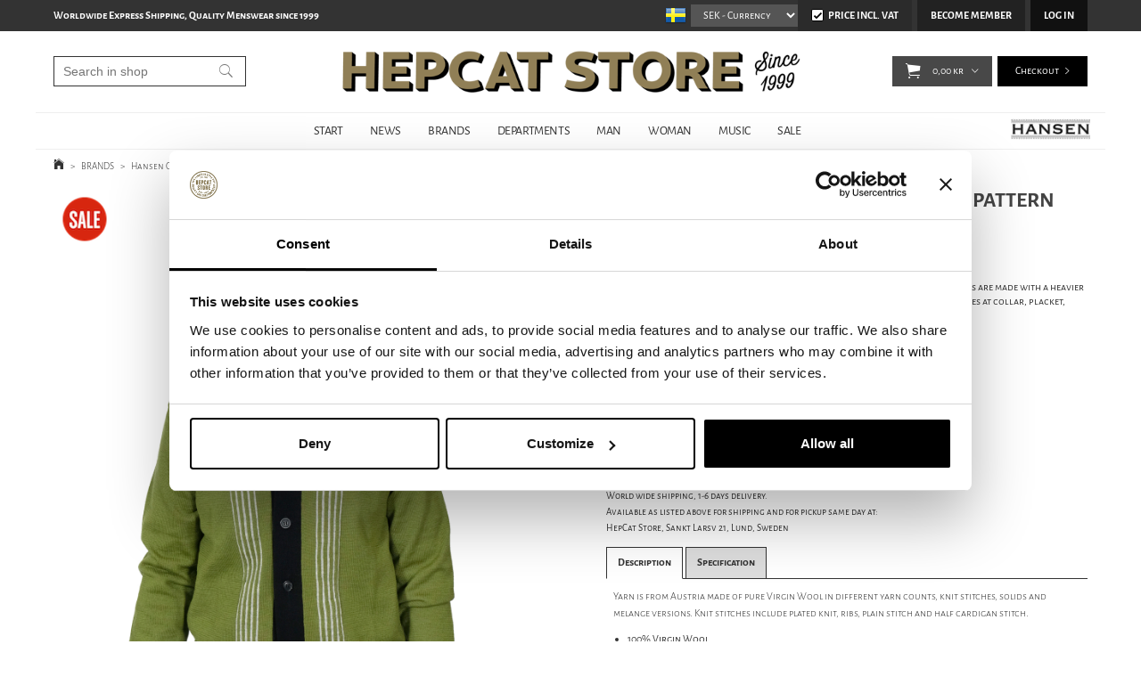

--- FILE ---
content_type: text/html; charset=utf-8
request_url: https://www.hepcat.se/brands/hansen/hansen-arnold-knitted-cardigan-pattern-green
body_size: 29490
content:

      <!DOCTYPE html>
      <html lang="en" class="page-showproduct culture-en ff-under-cart-active">
      <head id="ctl00_Head1">
<meta name="twitter:card" content="product" />
<meta name="twitter:title" content="Hansen - Arnold Knitted Cardigan - Pattern Green " />
<meta name="twitter:description" content="Buy Hansen - Arnold Knitted Cardigan - Pattern Green from HepCat Store in Lund, Sweden. Fast worldwide shipping at fixed rates and safe payments with Klarna, PayPal and credit card. ARNOLD comes in a " />
<meta name="twitter:image" content="https://www.hepcat.se/pub_images/large/Hansen---Arnold-Knitted-Cardigan---Pattern-Green-1.jpg?timestamp=1666364425" />
<meta name="twitter:data1" content="1.999,00&amp;nbsp;kr" />
<meta name="twitter:label1" content="Price" />
<meta property="og:title" content="Hansen - Arnold Knitted Cardigan - Pattern Green " />
<meta property="og:type" content="product" />
<meta property="og:url" content="https://www.hepcat.se/brands/hansen/hansen-arnold-knitted-cardigan-pattern-green" />
<meta property="og:image" content="https://www.hepcat.se/pub_images/large/Hansen---Arnold-Knitted-Cardigan---Pattern-Green-1.jpg?timestamp=1666364425" />
<meta property="og:description" content="Buy Hansen - Arnold Knitted Cardigan - Pattern Green from HepCat Store in Lund, Sweden. Fast worldwide shipping at fixed rates and safe payments with Klarna, PayPal and credit card. ARNOLD comes in a solid black and a 50&#39;s inspired pattern version. The front parts are made with a heavier Jacquard stitch, the sleeves an" />
<meta property="og:price:amount" content="1999.00" />
<meta property="og:price:currency" content="SEK" /><script type="application/ld+json">
{"@context":"https://schema.org","@type":"Product","name":"Hansen - Arnold Knitted Cardigan - Pattern Green","description":"Buy Hansen - Arnold Knitted Cardigan - Pattern Green from HepCat Store in Lund, Sweden. Fast worldwide shipping at fixed rates and safe payments with Klarna, PayPal and credit card. ARNOLD comes in a solid black and a 50\u0027s inspired pattern version. The front parts are made with a heavier Jacquard stitch, the sleeves an","image":"https://www.hepcat.se/pub_images/original/Hansen---Arnold-Knitted-Cardigan---Pattern-Green-1.jpg?timestamp=1666364425","category":"Hansen Garments","mpn":"ARNOLD-24-05-6","offers":{"@type":"Offer","url":"https://www.hepcat.se/brands/hansen/hansen-arnold-knitted-cardigan-pattern-green","availability":"https://schema.org/OutOfStock","price":"1999.00","priceCurrency":"SEK"},"productID":"ARNOLD-24-05-6","sku":"ARNOLD-24-05-6"}
</script>		<meta http-equiv="Content-Type" content="text/html; charset=utf-8" />
		<meta name="Description" content="Buy Hansen - Arnold Knitted Cardigan - Pattern Green from HepCat Store in Lund, Sweden. Fast worldwide shipping at fixed rates and safe payments with Klarna, PayPal and credit card. ARNOLD comes in a solid black and a 50's inspired pattern version. The front parts are made with a heavier Jacquard stitch, the sleeves an" />
		<meta name="Keywords" content="Hansen, ARNOLD-24-05-6" />
<link href="/SystemScripts/jquery/fancybox/jquery.fancybox.css" rel="stylesheet" type="text/css" />
<link href="/M1/Production/css/style.css" rel="stylesheet" type="text/css" />
<link href="/M1/Production/css/extra.css" rel="stylesheet" type="text/css" />
<link href="/M1/Production/css/stylefastcheckout.css" rel="stylesheet" type="text/css" />
<link href="/SystemCss/jquery-ui-custom.css" rel="stylesheet" type="text/css" />

          <script src="/bundle/jshead?v=5YJlCo1tIWjvJzMGCOhKk5uetmcSyMdZj3isgmySddo1"></script>

        <script>var JetshopData={"ChannelInfo":{"Active":1,"Total":1,"Data":{"1":{"Name":"Default","Cultures":["en-GB","sv-SE"],"DefaultCulture":"en-GB","Currencies":["SEK","EUR","GBP","NOK","DKK","USD"],"DefaultCurrency":"SEK"}}},"ProductId":43544,"CategoryId":1303,"NewsId":0,"ManufacturerId":0,"PageId":0,"Language":"en","Culture":"en-GB","Currency":"SEK","CurrencyDecimalSeparator":",","CurrencySymbol":"kr","CurrencyDisplay":"n $","VatIncluded":true,"BreadCrumbs":[["BRANDS","/brands"],["Hansen Garments","/brands/hansen"],["Hansen - Arnold Knitted Cardigan - Pattern Green","/brands/hansen/hansen-arnold-knitted-cardigan-pattern-green"]],"CategoryTemplate":0,"PriceList":"Standard","PriceListId":"6e62c45e-a2a0-4573-ba64-c4fad116b6d8","IsLoggedIn":false,"IsStage":false,"IsStartPage":false,"IsCheckoutHttps":false,"ConnectedCategories":[{"Name":"DEPARTMENTS","Permalink":"/departments"},{"Name":"KNITWEAR","Permalink":"/departments/knitwear"},{"Name":"Hansen Garments","Permalink":"/brands/hansen"},{"Name":"MAN","Permalink":"/man"},{"Name":"KNITWEAR","Permalink":"/man/knitwear"},{"Name":"MEN'S SALE","Permalink":"/sale/mens-sale"}],"CanonicalCategoryId":1303,"CanonicalBreadCrumbs":["www.hepcat.se","","brands","hansen","hansen-arnold-knitted-cardigan-pattern-green"],"Urls":{"CountryRootUrl":"/","CheckoutUrl":"/checkout","StageCheckoutUrl":"/stage/checkout","ServicesUrl":"/Services","MyPagesUrl":"/my-pages","StageMyPagesUrl":"/stage/my-pages","LoginUrl":"/login","StageLoginUrl":"/stage/login","SignupUrl":"/signup","SignoutUrl":"/signout","MyPagesOrdersUrl":"/my-pages/orders","MyPagesOrderdetailsUrl":"/my-pages/orderdetails","MyPagesSettingsUrl":"/my-pages/settings","TermsAndConditionsUrl":"/campaigns/cyber-monday","CartServiceUrl":"/Services/CartInfoService.asmx/LoadCartInfo"},"Translations":{"Quantity":"Quantity","PlusVAT":"+ VAT","Price":"Price","ProceedToCheckout":"Proceed to checkout","OnlyAvailableInWarehouse":"Only in store","OnlyAvailableInWebshop":"Webshop exclusive","Menu":"Menu","GettingCart":"Getting cart...","ContinueShopping":"Continue shoppin","ViewCart":"View cart","YourShoppingCart":"Your shopping cart","Article":"Article","Total":"Total","TotalItems":"Total items","Cart":"Cart","ResponsiveMyPages_OrderCartRecreationItemErrorOutOfStock":"{0} - Out of stock","Search":"Search","FilterNoMatch":"No matches for","FilterOk":"OK","FilterReset":"Reset filter","FilterSearch":"Search for","FilterSelectAll":"Select all","FilterAllSelected":"All selected","FilterApplyFilter":"Show products","FilterBuyButton":"Buy","FilterSelected":"Selected","FilterStockStatus":"Stock status","FilterYes":"Yes","FilterYourChoices":"Your choices","AddingItemToCart":"Adding item to cart...","FilterMaxPrice":"Up to price","FilterMinPrice":"From price","FilterMobileShowFilter":"Filter by","Sort_ArticleNumber":"Article number","Sort_Bestseller":"Bestseller","Sort_Custom":"Custom","FilterClose":"Close","FilterInfoButton":"Info","FilterLoadMoreProducts":"Load more products","IncludingVAT":"including VAT","ItemNumber":"Item number","Sort_DateAdded":"Date added","Sort_Name":"Product name","Sort_Price":"Price","Sort_SubName":"Subname","ResponsiveMyPages_OrderCartRecreationItemErrorNotBuyable":"{0} - Not buyable"},"Images":{"43544":["Hansen---Arnold-Knitted-Cardigan---Pattern-Green-1.jpg?timestamp=1666364425","Hansen---Arnold-Knitted-Cardigan---Pattern-Green-12.jpg?timestamp=1666364431","Hansen---Arnold-Knitted-Cardigan---Pattern-Green-123.jpg?timestamp=1666364436"]},"Products":{},"CustomerGroups":null,"SelectedFilters":{"SearchTerm":null,"ListValues":{},"MultiLevelListValues":{},"SpanValues":{},"BoolValues":{},"OrderBy":null,"SortDirection":null},"Order":null,"Customer":{"FirstName":null,"LastName":null,"Email":null,"HasSubscribed":false,"Identifier":null,"MemberNumber":null,"ExternalCustomerId":null,"CheckMemberStatus":false},"ProductInfo":{"ArticleNumber":"ARNOLD-24-05-6","Name":"Hansen - Arnold Knitted Cardigan - Pattern Green","SubName":"Hansen","Images":["Hansen---Arnold-Knitted-Cardigan---Pattern-Green-1.jpg?timestamp=1666364425","Hansen---Arnold-Knitted-Cardigan---Pattern-Green-12.jpg?timestamp=1666364431","Hansen---Arnold-Knitted-Cardigan---Pattern-Green-123.jpg?timestamp=1666364436"],"StockStatus":"The product has expired","StockStatusId":100,"IsBuyable":false,"Vat":0.25000000,"Price":2399.20,"PriceIncVat":2999.00,"DiscountPrice":1599.20,"DiscountPriceIncVat":1999.00,"Attributes":{"Options":[{"Name":"SIZE","Values":["S","M","L","XL"]}],"Variations":[{"AttributeId":56190,"ArticleNumber":"ARNOLD-24-05-6_S","Variation":["S"],"StockStatus":"The product has expired","IsBuyable":false,"Images":[],"Vat":0.25000000,"Price":2399.20,"PriceIncVat":2999.00,"DiscountPrice":1599.20,"DiscountPriceIncVat":1999.00},{"AttributeId":56191,"ArticleNumber":"ARNOLD-24-05-6_M","Variation":["M"],"StockStatus":"The product has expired","IsBuyable":false,"Images":[],"Vat":0.25000000,"Price":2399.20,"PriceIncVat":2999.00,"DiscountPrice":1599.20,"DiscountPriceIncVat":1999.00},{"AttributeId":56192,"ArticleNumber":"ARNOLD-24-05-6_L","Variation":["L"],"StockStatus":"The product has expired","IsBuyable":false,"Images":[],"Vat":0.25000000,"Price":2399.20,"PriceIncVat":2999.00,"DiscountPrice":1599.20,"DiscountPriceIncVat":1999.00},{"AttributeId":56193,"ArticleNumber":"ARNOLD-24-05-6_XL","Variation":["XL"],"StockStatus":"The product has expired","IsBuyable":false,"Images":[],"Vat":0.25000000,"Price":2399.20,"PriceIncVat":2999.00,"DiscountPrice":1599.20,"DiscountPriceIncVat":1999.00}]},"DistributionPackageSize":1,"FreightClassID":1},"DateTime":"2026-01-17T10:26:16+01:00"};</script><script type="text/javascript" src="/SystemScripts/jlib.js"></script>
          <script src="/bundle/jsbody?v=GmkY9Tyf-NYU-juSeQ3EBA6bb0hm8_yvuGsAsHQuDEo1"></script>

        <script type="text/javascript">
var UserIsTimeoutTitle = 'Your session is no longer active';
var UserIsTimeoutMessage = 'The page will be reloaded due to inactivity.';
function ReloadAfterTimeout() {
window.location = 'https://www.hepcat.se/brands/hansen/hansen-arnold-knitted-cardigan-pattern-green';}
; function systemResetTimeout(){
                        clearTimeout(window.systemTimeoutChecker);
                        window.systemTimeoutChecker=setTimeout(function(){ UserIsTimeout(UserIsTimeoutTitle, UserIsTimeoutMessage, ReloadAfterTimeout); },1190000);
                    };</script>
<script async defer src="https://www.googletagmanager.com/gtag/js?id=G-DKEW0CYDYB"></script>
<script>
  window.dataLayer = window.dataLayer || [];
  function gtag(){ dataLayer.push(arguments); }
  gtag('js', new Date());
  gtag('config', 'G-DKEW0CYDYB', { 'groups': 'GA4', 'send_page_view': false, 'currency': 'SEK' });
</script>
<script async defer src="https://www.googletagmanager.com/gtm.js?id=GTM-TTTP7L2"></script>
<script>window.dataLayer = window.dataLayer || [];
window.dataLayer.push({ 'gtm.start': new Date().getTime(), 
event: 'gtm.js'});
</script>


<script type="text/javascript">
    hrq = window.hrq || [];
    hrq.push(function(sdk) {
        if (!Cookiebot.consent.marketing) {
            sdk.setTrackingOptOut(true);
        }
    });
</script>

<!-- STANDARD FILES -->
<meta name="viewport" content="width=device-width, initial-scale=1.0" />
<link href="/M1/Production/css/font-awesome.min.css?v=2" rel="stylesheet" type="text/css">





<script>
$('link[href="/M1/Production/css/style.css"]').remove();
</script>

<link rel='stylesheet' href='/M1/Production/css/responsive-base.css?v=20210617v3' type='text/css' /> 

<!--[if lt IE 9]>
<script src="/M1/Stage/scripts/shiv-html5.js"></script>
<script src="/M1/Stage/scripts/shiv-cssMatcher.js"></script>
<script src="/M1/Stage/scripts/shiv-rem.js"></script>
<script src="/M1/Stage/scripts/shiv-selector.js"></script>
<script src="/M1/Stage/scripts/shiv-mediaQuery.js"></script>
<![endif]-->



<link rel='stylesheet' href='/M1/Production/css/custom.css?v=20251113v5' type='text/css'  /> 
<script src='/M1/Production/scripts/responsive-base-libraries.js?v=180609'></script>
<script src='/M1/Production/scripts/responsive-base-core.js?v=180609'></script>
<script src='/M1/Production/scripts/responsive-base-modules.js?v=20231010-2'></script>
<script src='/M1/Production/scripts/responsive-base-views.js?v=180609'></script>
<script src='/M1/Production/scripts/hepcat.js?v=181108'></script>


<link rel="icon" href="/favicon.ico" sizes="48x48" >
<link rel="icon" href="/pub_docs/files/favicon.svg" sizes="any" type="image/svg+xml">
<link rel="apple-touch-icon" href="/apple-touch-icon.png"/>
<link rel="manifest" href="/site.webmanifest.txt" />
<link rel="mask-icon" href="/pub_docs/files/safari-pinned-tab.svg" color="black">



<link rel="canonical" href="https://www.hepcat.se/brands/hansen/hansen-arnold-knitted-cardigan-pattern-green" /><link href="/WebResource.axd?d=[base64]&amp;t=639038744997570154" type="text/css" rel="stylesheet" /><link href="/WebResource.axd?d=[base64]&amp;t=639038744997570154" type="text/css" rel="stylesheet" /><title>
	Hansen - Arnold Knitted Cardigan - Pattern Green 
</title></head>
      <body id="ctl00_bdy" class="one-column hide-left-area">
      <form method="post" action="/brands/hansen/hansen-arnold-knitted-cardigan-pattern-green" onsubmit="javascript:return WebForm_OnSubmit();" id="aspnetForm" autocomplete="off">
<div class="aspNetHidden">
<input type="hidden" name="__EVENTTARGET" id="__EVENTTARGET" value="" />
<input type="hidden" name="__EVENTARGUMENT" id="__EVENTARGUMENT" value="" />
<input type="hidden" name="__LASTFOCUS" id="__LASTFOCUS" value="" />
<input type="hidden" name="ctl00_main_ctl00_ctl00_tabContent_ClientState" id="ctl00_main_ctl00_ctl00_tabContent_ClientState" value="{&quot;ActiveTabIndex&quot;:-1,&quot;TabEnabledState&quot;:[true,true],&quot;TabWasLoadedOnceState&quot;:[false,false]}" />
<input type="hidden" name="__VIEWSTATE" id="__VIEWSTATE" value="/[base64]/[base64]/[base64]/[base64]/[base64]/////[base64]/////w9kFYrXY/pPJ8zGyCFj8c9ah0xoHQdKN+usOLaDfh6PFCo=" />
</div>

<script type="text/javascript">
//<![CDATA[
var theForm = document.forms['aspnetForm'];
function __doPostBack(eventTarget, eventArgument) {
    if (!theForm.onsubmit || (theForm.onsubmit() != false)) {
        theForm.__EVENTTARGET.value = eventTarget;
        theForm.__EVENTARGUMENT.value = eventArgument;
        theForm.submit();
    }
}
//]]>
</script>


<script src="/WebResource.axd?d=1SYVfJI6ZauwFssmlmHfNFfV2fP_mPLZIsXfhhSOQWlAieGZhfRVAMUnLUlujp9NCXYnIfJUp6TchDNIJYEekDmtcakbh5CRZ_KvInU4dJM1&amp;t=638942282805310136" type="text/javascript"></script>

<script type="text/javascript">function SelectAttribute(n,sval) { $("[id$='ddlAttribute"+n+"']").val(sval).trigger('change'); }$(document).ready(function() {if( $("[id$='ddlAttribute2']").length > 0 ){$("[id$='ddlAttribute2']").trigger('change');}else{$("[id$='ddlAttribute1']").trigger('change');}});</script>
<script src="/ScriptResource.axd?d=A9jFfkDZABZ4gFMPkZwZQZm_ZyJtkt7E7yyly3He_rhbu6x1DaoiFVTUozzHB1B0lYxg_IXzMCVa8SOQmKGA4p-v9b1SDeVXLyWb4CG9gY8xh_XMBIhJfBs0bapeqncLGOvPasXo1WBb03usSqRnQDatxgQ3UFpaKNAEoWEGKKk1&amp;t=ffffffffe6692900" type="text/javascript"></script>
<script src="/ScriptResource.axd?d=2tCO-XTNAXurvhh_aKP1PuNx_WR3LXcvGrKuvF0lp_7QR1x5EG-6oqZb9S-GiYS4Qllpvqza_5ONUG8hrIql8mo7wZsOKGdtodxvfuAAP_PET2k6MJtTTNQsKa2e4Dnb7_ojgS2BvbX9PZNHvCuT3X4macDblfhrJ-c7oJTUtLkcVOiJPC78cYzIZvMAXc3D0&amp;t=32e5dfca" type="text/javascript"></script>
<script src="/ScriptResource.axd?d=jBEYVaD3FEzjc5wz-jw1R31Mf_3ord9DMddrwpOUibxHms30eWlBpGEk2xgtjhTdLTZ4jwS4WYjU3LwQ2URGpvEpvYmqKR_10IvZshoX5h6gpTLoBD6skIo7CX4HIige10BLt1JekP58thoRHfk4YKK08MaH7M4vlScP1z7gwxF6P4LUKbzpB3YEx4lgIM920&amp;t=32e5dfca" type="text/javascript"></script>
<script src="/ScriptResource.axd?d=[base64]&amp;t=ffffffffce68e30b" type="text/javascript"></script>
<script src="../../SystemScripts/Product.js?v=4" type="text/javascript"></script>
<script src="/ScriptResource.axd?d=[base64]&amp;t=ffffffffce68e30b" type="text/javascript"></script>
<script src="/ScriptResource.axd?d=[base64]&amp;t=ffffffffce68e30b" type="text/javascript"></script>
<script src="/ScriptResource.axd?d=pTCmGQXYXBvhwnp3sB8z8XqIi8r44qOqJFIuKzOCj0C-dLpmI8i-1Ozf9ZwLdvsMnuJjiL5F-8u_MPQt_3fuzatZIDopUAmHhoSZISzqwq1cyFO8ghjSxSt1qSDkzbZWsSpPsRiEeTTlQLazsd1gLwau-x8D9YYFL1VSRpNCdwUS36h6K4fFzyHPlDkEasmI0&amp;t=7d5986a" type="text/javascript"></script>
<script src="/ScriptResource.axd?d=OYVyBk1GzkWMYuGfM8q5BoRrmXC1k51ujc8c3lAbhHhgEX9pyXAhH0DR7CibSKHDI2ntDFp6_o5pAkHHNqGo8uYRP3tmeXdkAtvbwTVZbXEuv4fqgHEON9X9l4L9Jjsg7JI9Kf9wRdjGpd3DpLXkewvyeMTS40IBXhyPoXgyRAE1&amp;t=7d5986a" type="text/javascript"></script>
<script src="/ScriptResource.axd?d=9ocHRzy7CHwoKZtriLgZDOxZ2aiDcAGSE4fV4X0H0fMc2cosEmlyXTUYQlrDPvkPBRLUS-uwUCRRMxmQRIeqRV3WVIkA-_n3Y8bLiIrl2aGcaDdFWizDDaU1EuF-Sn98QopC_d_2BlMze7dVJac3mZ-MNLqC12mNMaA8rEmB97g1&amp;t=7d5986a" type="text/javascript"></script>
<script src="/ScriptResource.axd?d=jUXnz37GA_P7dFEuLIIw40z5Gj070DGPa4_TcLt55ZMjoATi_tMlzSmnjiS6SjOO2TNaWaevyZcE6XzGIn5cDvhFq0z5U-kuf4IkV7GWKm-RCbJN6mckP_7QM0Y3GKwmxlrJXfqOalsfGFZjEdiNGvZ0bBX7VM2-BJGDL-XDOFk1&amp;t=7d5986a" type="text/javascript"></script>
<script src="/ScriptResource.axd?d=YnFE_EtgooYmlAFJ5QJaev6o6n1-xAXZMIJIfja0r-RzcHk9cmVjZFqkFvFPHCEQSorWehY5bj6N-HQmPGHzBEQIJXNwUgcDDEGRVPFauIMbeT6MpPqBNlBKTmGX9PahP-uDfIygWOi0lE5RldNYqyHyTs0l1U6HRxp6s_b1NMU1&amp;t=7d5986a" type="text/javascript"></script>
<script src="/ScriptResource.axd?d=gErpbTt43r9NDZD4IxQjHS3-HiOfBzjfDKubyvMBTsNrtpWXUkDaUAcVnLjvTKSSOl9XU6VF3k_AFZG2TYH18Z0J9bvt2AX2FMsoj59h_QqaSdTQyhhT6ckt4y6pn6uNzuC3TXQd7aDwGoD8dl-aZ3T_PyzvK9aTNQQfZBfqcZvnoRaSPKY88bcyOIKyYdEh0&amp;t=7d5986a" type="text/javascript"></script>
<script src="/ScriptResource.axd?d=[base64]&amp;t=ffffffffce68e30b" type="text/javascript"></script>
<script src="/ScriptResource.axd?d=6-2P9rp5UlYkdkcvLdGDfybcOtCALabJ2_s0cfLXWFxituTDU7S_jmurX3zTF5enf6gJvHQwQGyvaOonFvRLdkF2Cmsecry0dd49vFw3_L2IGsTym2Ok4PSTyjXv1xyu_rWF5rbuFDVa39367_329yVAXnBHcC1IhOo8hfxUbDk1&amp;t=7d5986a" type="text/javascript"></script>
<script src="/ScriptResource.axd?d=Z4OdJxLV5w5fqmWZ-stJ-4lPJ3ZWT3R8tB8Dv45asfJoYJG1PePMwFWbypECkmXeIUAUUHV_3Ec7YNJ_la5h9i2EF76inLccfza5QOnl5wOSVaMrg2H8qpLHim1VIcpVn_YhSPjYaSLqhU8YPEnTUzYwN40l0PNQ0ORrhYrjvoOUOgNNopYDdZS5npP4b9if0&amp;t=7d5986a" type="text/javascript"></script>
<script src="/ScriptResource.axd?d=Xvn9xuOrOJ7Bpcye8PZ4pmrYG1jpN1DKhpetCs7JKesvxZFI7Ygz34mHtCY2Y4rQ_uw5gspilGxB8Q8hr3txymbno0GrALrxIQUgdsgChc_RTPT7DGNXH6rAiCpBFtutXegZ63OJUkly2jdtYjXcgU9rNUCAZXx3zFlz4QUtwxw1&amp;t=7d5986a" type="text/javascript"></script>
<script src="../../Services/General.asmx/js" type="text/javascript"></script>
<script type="text/javascript">
//<![CDATA[
function WebForm_OnSubmit() {
if (typeof(ValidatorOnSubmit) == "function" && ValidatorOnSubmit() == false) return false;
return true;
}
//]]>
</script>

			<div class="aspNetHidden">

				<input type="hidden" name="__VIEWSTATEGENERATOR" id="__VIEWSTATEGENERATOR" value="C65414BD" />
				<input type="hidden" name="__EVENTVALIDATION" id="__EVENTVALIDATION" value="/wEdAA7Gaodw5bxudwvBqhw3o3WFo3DMAmmU6A6k3kMamGa2zxpEkPfUu/RfizVOhUEEKqtsOeg+53wFLvPS4OT52HfaWVauvYMiMJ21xzFF54BpeJXQP73ca8WQH7YGZDNSVWSw9hrxAkNzZbscCf1NGicYkgtZ2t1L1mT5PxVd9291DFtgwuwz0OztIsV2Ijf7NvIOEXwjaUcvoGElmEcsh7BxC8/HgBFQ1glmpsdbnLGjcGF3W6OMJoHo5Mbd7DTDqH31z9P+m7lkxEcNqNzKzvHxLw2JnUGtADSphEoXicA8Ex3uZxsCthQVf7NTnpl7b2JumT9GBqcES0jxmcSecRqq" />
			</div>
      <script type="text/javascript">
//<![CDATA[
Sys.WebForms.PageRequestManager._initialize('ctl00$sm', 'aspnetForm', [], [], [], 90, 'ctl00');
//]]>
</script>


      <script type="text/javascript">
        var alertText = 'Your search has to include at least two letters.';
      </script>


<div id="cip"><div id="ctl00_cip_tag">

</div><div id="ctl00_cip_anShow">

</div><div id="ctl00_cip_anClose">

</div></div>

<div class="popup-info-box">
    <div class="popup-info-box-close">
    </div>
    <div class="popup-info-box-content">
    </div>
</div>


<div id="document-wrapper" class="clear">
    <div id="page-top">
    </div>
    <div id="main-wrapper" class="clear">
        <div id="wrapper-page">
            <div id="wrapper-page-content">

                <div id="top-bar">
                    <div class="inner">
                        <div id="ctl00_itc">
				<div class="InfoTextWrapper"><p><strong>Worldwide Express Shipping, Quality Menswear since 1999</strong></p></div>
			</div>
                        <div class="culture-selector-wrapper">
                            


    <span>
        <input type="image" name="ctl00$cultureSelector$ctl00$ctl00$cultureSelector" id="ctl00_cultureSelector_ctl00_ctl00_cultureSelector" disabled="disabled" title="English" class="aspNetDisabled culture-selector-current" src="../../images/flags/en-GB.png" alt="English" />
    </span>






    <span>
        <input type="image" name="ctl00$cultureSelector$ctl01$ctl00$cultureSelector" id="ctl00_cultureSelector_ctl01_ctl00_cultureSelector" title="Swedish" class="culture-selector-clickable" src="../../images/flags/sv-SE.png" alt="Swedish" onclick="javascript:WebForm_DoPostBackWithOptions(new WebForm_PostBackOptions(&quot;ctl00$cultureSelector$ctl01$ctl00$cultureSelector&quot;, &quot;&quot;, true, &quot;&quot;, &quot;&quot;, false, false))" />
    </span>




                        </div>
                        <div class="currency-selector-wrapper" role="listbox" aria-label="Currency">
                            <span></span><select onchange="javascript:Services.general.SetDisplayCurrency($(this).children(':selected').html())" id='currencySelectorDropdown'><span id="ctl00_ctl02_ctl01_ctl00_spanCurrencySelectorItem" class="CurrencySelectorItem selected">
    
    <span id="ctl00_ctl02_ctl01_ctl00_labOption"><option selected='selected'>SEK</option></span>
</span><span id="ctl00_ctl02_ctl02_ctl00_spanCurrencySelectorItem" class="CurrencySelectorItem">
    
    <span id="ctl00_ctl02_ctl02_ctl00_labOption"><option>EUR</option></span>
</span><span id="ctl00_ctl02_ctl03_ctl00_spanCurrencySelectorItem" class="CurrencySelectorItem">
    
    <span id="ctl00_ctl02_ctl03_ctl00_labOption"><option>GBP</option></span>
</span><span id="ctl00_ctl02_ctl04_ctl00_spanCurrencySelectorItem" class="CurrencySelectorItem">
    
    <span id="ctl00_ctl02_ctl04_ctl00_labOption"><option>NOK</option></span>
</span><span id="ctl00_ctl02_ctl05_ctl00_spanCurrencySelectorItem" class="CurrencySelectorItem">
    
    <span id="ctl00_ctl02_ctl05_ctl00_labOption"><option>DKK</option></span>
</span><span id="ctl00_ctl02_ctl06_ctl00_spanCurrencySelectorItem" class="CurrencySelectorItem">
    
    <span id="ctl00_ctl02_ctl06_ctl00_labOption"><option>USD</option></span>
</span></select>
                        </div>
                        <div class="vat-selector-wrapper" >
                            <div class="vat-selector-wrapper">
    <span class="vat-selector-input">
        <input id="ctl00_ctl03_ctl00_ctl00_vatSelectorChkVAT" type="checkbox" name="ctl00$ctl03$ctl00$ctl00$vatSelectorChkVAT" checked="checked" onclick="javascript:setTimeout(&#39;__doPostBack(\&#39;ctl00$ctl03$ctl00$ctl00$vatSelectorChkVAT\&#39;,\&#39;\&#39;)&#39;, 0)" />
    </span>
    <span class="vat-selector-label">
        <span id="ctl00_ctl03_ctl00_ctl00_VatSelectorLabel">Price Incl. Vat</span>
    </span>
</div>
                        </div>
                    </div>
                </div>

                <div id="desktop-nav">
                    <div class="inner">
                        <nav class="desktop-category-nav mega-menu">
                            <div class="page-list">
                                <div id="ctl00_ctl04_ctl00_ctl00_pnlPageLinkWrapper" class="page-link-wrapper pagelink1">
				
    <a id="ctl00_ctl04_ctl00_ctl00_hlPage" class="page-link" href="/"><span class="link-spacer-left"><span id="ctl00_ctl04_ctl00_ctl00_labSeparator"></span></span><span id="ctl00_ctl04_ctl00_ctl00_labText" class="link-text">START</span><span class="link-spacer-right"></span></a>

			</div><div id="ctl00_ctl04_ctl01_ctl00_pnlPageLinkWrapper" class="page-link-wrapper pagelink2">
				
    <a id="ctl00_ctl04_ctl01_ctl00_hlPage" class="page-link" href="/news-page"><span class="link-spacer-left"><span id="ctl00_ctl04_ctl01_ctl00_labSeparator"></span></span><span id="ctl00_ctl04_ctl01_ctl00_labText" class="link-text">NEWS</span><span class="link-spacer-right"></span></a>

			</div><div id="ctl00_ctl04_ctl02_ctl00_pnlPageLinkWrapper" class="page-link-wrapper pagelink3">
				
    <a id="ctl00_ctl04_ctl02_ctl00_hlPage" class="page-link" href="/brands" target="_top"><span class="link-spacer-left"><span id="ctl00_ctl04_ctl02_ctl00_labSeparator"></span></span><span id="ctl00_ctl04_ctl02_ctl00_labText" class="link-text">BRANDS</span><span class="link-spacer-right"></span></a>

			</div><div id="ctl00_ctl04_ctl03_ctl00_pnlPageLinkWrapper" class="page-link-wrapper pagelink4">
				
    <a id="ctl00_ctl04_ctl03_ctl00_hlPage" class="page-link" href="/departments" target="_top"><span class="link-spacer-left"><span id="ctl00_ctl04_ctl03_ctl00_labSeparator"></span></span><span id="ctl00_ctl04_ctl03_ctl00_labText" class="link-text">DEPARTMENTS</span><span class="link-spacer-right"></span></a>

			</div><div id="ctl00_ctl04_ctl04_ctl00_pnlPageLinkWrapper" class="page-link-wrapper pagelink5">
				
    <a id="ctl00_ctl04_ctl04_ctl00_hlPage" class="page-link" href="/man" target="_top"><span class="link-spacer-left"><span id="ctl00_ctl04_ctl04_ctl00_labSeparator"></span></span><span id="ctl00_ctl04_ctl04_ctl00_labText" class="link-text">MAN</span><span class="link-spacer-right"></span></a>

			</div><div id="ctl00_ctl04_ctl05_ctl00_pnlPageLinkWrapper" class="page-link-wrapper pagelink6">
				
    <a id="ctl00_ctl04_ctl05_ctl00_hlPage" class="page-link" href="/woman" target="_top"><span class="link-spacer-left"><span id="ctl00_ctl04_ctl05_ctl00_labSeparator"></span></span><span id="ctl00_ctl04_ctl05_ctl00_labText" class="link-text">WOMAN</span><span class="link-spacer-right"></span></a>

			</div><div id="ctl00_ctl04_ctl06_ctl00_pnlPageLinkWrapper" class="page-link-wrapper pagelink7">
				
    <a id="ctl00_ctl04_ctl06_ctl00_hlPage" class="page-link" href="/music" target="_top"><span class="link-spacer-left"><span id="ctl00_ctl04_ctl06_ctl00_labSeparator"></span></span><span id="ctl00_ctl04_ctl06_ctl00_labText" class="link-text">MUSIC</span><span class="link-spacer-right"></span></a>

			</div><div id="ctl00_ctl04_ctl07_ctl00_pnlPageLinkWrapper" class="page-link-wrapper pagelink8">
				
    <a id="ctl00_ctl04_ctl07_ctl00_hlPage" class="page-link" href="/sale" target="_top"><span class="link-spacer-left"><span id="ctl00_ctl04_ctl07_ctl00_labSeparator"></span></span><span id="ctl00_ctl04_ctl07_ctl00_labText" class="link-text">SALE</span><span class="link-spacer-right"></span></a>

			</div>
                            </div>
                            <ul id="category-navigation" class="category-navigation lv1"><li class="lv1 pos1 first has-subcategories"><a href="/departments">DEPARTMENTS</a><ul class="lv2"><li class="lv2 pos1 first"><a href="/departments/clothing-dept">#clothing department</a></li><li class="lv2 pos2"><a href="/departments/boardshorts">BOARDSHORTS</a></li><li class="lv2 pos3"><a href="/departments/jacketsandoutwear">JACKETS & OUTWEAR</a></li><li class="lv2 pos4"><a href="/departments/jeans">JEANS</a></li><li class="lv2 pos5"><a href="/departments/knitwear">KNITWEAR</a></li><li class="lv2 pos6"><a href="/departments/pants">PANTS</a></li><li class="lv2 pos7"><a href="/departments/shorts">SHORTS</a></li><li class="lv2 pos8"><a href="/departments/break">#break</a></li><li class="lv2 pos9"><a href="/departments/shirts">SHIRTS</a></li><li class="lv2 pos10"><a href="/departments/sweatshirts">SWEATSHIRTS</a></li><li class="lv2 pos11"><a href="/departments/t-shirt">T-SHIRTS</a></li><li class="lv2 pos12"><a href="/departments/underwear">UNDERWEAR</a></li><li class="lv2 pos13"><a href="/departments/vests">VESTS</a></li><li class="lv2 pos14"><a href="/departments/clothing-accessories">CLOTHING ACCESSORIES</a></li><li class="lv2 pos15"><a href="/departments/kids">KIDS CLOTHING</a></li><li class="lv2 pos16"><a href="/departments/head-footwear-dept">#Head & footwear dept</a></li><li class="lv2 pos17 has-subcategories"><a href="/departments/shoesandboots">SHOES & BOOTS</a><ul class="lv3"><li class="lv3 pos1 first"><a href="/departments/shoesandboots/boots">Boots</a></li><li class="lv3 pos2"><a href="/departments/shoesandboots/shoes">Shoes</a></li><li class="lv3 pos3"><a href="/departments/shoesandboots/sneakers">Sneakers</a></li><li class="lv3 pos4 last"><a href="/departments/shoesandboots/shoe-care">Shoe care</a></li></ul></li><li class="lv2 pos18 has-subcategories"><a href="/departments/hatsandcaps">HATS & CAPS</a><ul class="lv3"><li class="lv3 pos1 first"><a href="/departments/hatsandcaps/hats">Hats</a></li><li class="lv3 pos2"><a href="/departments/hatsandcaps/caps">Caps</a></li><li class="lv3 pos3"><a href="/departments/hatsandcaps/beanies">Beanies</a></li><li class="lv3 pos4 last"><a href="/departments/hatsandcaps/trucker-hats">Trucker hats</a></li></ul></li><li class="lv2 pos19"><a href="/departments/accessory-dept">#accessory dept</a></li><li class="lv2 pos20"><a href="/departments/accessories">ACCESSORIES</a></li><li class="lv2 pos21"><a href="/departments/bags">BAGS</a></li><li class="lv2 pos22"><a href="/departments/jewelry-1">JEWELRY</a></li><li class="lv2 pos23"><a href="/departments/optical">SUNGLASSES</a></li><li class="lv2 pos24"><a href="/departments/watches">WATCHES</a></li><li class="lv2 pos25"><a href="/departments/wallets">WALLETS</a></li><li class="lv2 pos26"><a href="/departments/home-decor-dept">#Home & Away</a></li><li class="lv2 pos27"><a href="/departments/home">Home & Decor</a></li><li class="lv2 pos28"><a href="/departments/outdoor-living">OUTDOOR LIVING ACCESSORIES</a></li><li class="lv2 pos29"><a href="/departments/grooming-dept">#grooming dept</a></li><li class="lv2 pos30"><a href="/departments/hairandgrooming">HAIR & GROOMING</a></li><li class="lv2 pos31"><a href="/departments/riding-dept">#riding dept</a></li><li class="lv2 pos32"><a href="/departments/bikes">BIKES</a></li><li class="lv2 pos33"><a href="/departments/motorcycle">MOTORCYCLE</a></li><li class="lv2 pos34"><a href="/departments/skateboarding">SKATEBOARD</a></li><li class="lv2 pos35"><a href="/departments/visual-dept">#visual dept</a></li><li class="lv2 pos36"><a href="/departments/artandposters">ART & POSTERS</a></li><li class="lv2 pos37"><a href="/departments/books">BOOKS</a></li><li class="lv2 pos38 last"><a href="/departments/magazines">MAGAZINES</a></li></ul></li><li class="lv1 pos2 active has-subcategories"><a href="/brands">BRANDS</a><ul class="lv2"><li class="lv2 pos1 first"><a href="/brands/test">#Main brands</a></li><li class="lv2 pos2"><a href="/brands/allevol">Allevol</a></li><li class="lv2 pos3"><a href="/brands/the-ampal-creative">The Ampal Creative</a></li><li class="lv2 pos4"><a href="/brands/astoflex">Astorflex Shoes</a></li><li class="lv2 pos5"><a href="/brands/barebones-living">Barebones Living</a></li><li class="lv2 pos6"><a href="/brands/black-pearl-creations">Black Pearl Creations</a></li><li class="lv2 pos7"><a href="/brands/bright-shoemakers">Bright Shoemakers</a></li><li class="lv2 pos8"><a href="/brands/brixton-ltd">Brixton</a></li><li class="lv2 pos9"><a href="/brands/darn-tough">Darn Tough</a></li><li class="lv2 pos10"><a href="/brands/edwin-jeans">Edwin Jeans</a></li><li class="lv2 pos11"><a href="/brands/break-1">#break</a></li><li class="lv2 pos12"><a href="/brands/filson">Filson</a></li><li class="lv2 pos13"><a href="/brands/the-flat-head">The Flat Head</a></li><li class="lv2 pos14"><a href="/brands/fleurs-de-bagne">Fleurs De Bagne</a></li><li class="lv2 pos15"><a href="/brands/freenote-cloth">Freenote Cloth</a></li><li class="lv2 pos16"><a href="/brands/frizmworks">Frizmworks</a></li><li class="lv2 pos17"><a href="/brands/good-on">Good On</a></li><li class="lv2 pos18"><a href="/brands/hepcat-store">HepCat Store</a></li><li class="lv2 pos19"><a href="/brands/indigofera">Indigofera Jeans</a></li><li class="lv2 pos20"><a href="/brands/iron-resin">Iron & Resin</a></li><li class="lv2 pos21"><a href="/brands/break-2">#break</a></li><li class="lv2 pos22"><a href="/brands/lee">Lee 101</a></li><li class="lv2 pos23"><a href="/brands/lund-surf-club">Lund Surf Club</a></li><li class="lv2 pos24"><a href="/brands/maglificio-grp">Maglificio GRP</a></li><li class="lv2 pos25"><a href="/brands/manifattura-ceccarelli">Manifattura Ceccarelli</a></li><li class="lv2 pos26"><a href="/brands/merz-b-schwanen-1">Merz b Schwanen</a></li><li class="lv2 pos27"><a href="/brands/op-jewellery">O.P Jewellery</a></li><li class="lv2 pos28"><a href="/brands/pendleton">Pendleton Woolen Mills</a></li><li class="lv2 pos29"><a href="/brands/playboy-footwear">Playboy Footwear</a></li><li class="lv2 pos30"><a href="/brands/prequel">Prequel Garments</a></li><li class="lv2 pos31"><a href="/brands/break-3">#break</a></li><li class="lv2 pos32"><a href="/brands/red-wing">Red Wing Shoes</a></li><li class="lv2 pos33"><a href="/brands/sns-herning">S.N.S. Herning</a></li><li class="lv2 pos34"><a href="/brands/stance">Stance Socks</a></li><li class="lv2 pos35"><a href="/brands/stetson">Stetson</a></li><li class="lv2 pos36"><a href="/brands/stevenson-overall-co">Stevenson Overall Co.</a></li><li class="lv2 pos37"><a href="/brands/sunray-sportswear">Sunray Sportswear</a></li><li class="lv2 pos38"><a href="/brands/tellason">Tellason</a></li><li class="lv2 pos39"><a href="/brands/yeti">YETI</a></li><li class="lv2 pos40"><a href="/brands/y2-leather">Y2 Leather</a></li><li class="lv2 pos41 last"><a href="/brands/more-brands-1">More Brands</a></li></ul></li><li class="lv1 pos3 has-subcategories"><a href="/man">MAN</a><ul class="lv2"><li class="lv2 pos1 first"><a href="/man/clothing-dept">#clothing dept </a></li><li class="lv2 pos2"><a href="/man/boardshorts">BOARDSHORTS</a></li><li class="lv2 pos3"><a href="/man/pants">PANTS</a></li><li class="lv2 pos4"><a href="/man/jacketsandoutwear">JACKETS & OUTWEAR</a></li><li class="lv2 pos5"><a href="/man/jeans">JEANS</a></li><li class="lv2 pos6"><a href="/man/knitwear">KNITWEAR</a></li><li class="lv2 pos7"><a href="/man/shirts">SHIRTS</a></li><li class="lv2 pos8"><a href="/man/break">#break</a></li><li class="lv2 pos9"><a href="/man/shorts">SHORTS</a></li><li class="lv2 pos10"><a href="/man/sweatshirts">SWEATSHIRTS</a></li><li class="lv2 pos11"><a href="/man/t-shirt">T-SHIRTS</a></li><li class="lv2 pos12"><a href="/man/underwear">UNDERWEAR</a></li><li class="lv2 pos13"><a href="/man/vests">VESTS</a></li><li class="lv2 pos14"><a href="/man/clothing-accessories">CLOTHING ACCESSORIES</a></li><li class="lv2 pos15"><a href="/man/belts">BELTS</a></li><li class="lv2 pos16"><a href="/man/accessory-dept">#accessory dept </a></li><li class="lv2 pos17"><a href="/man/accessories">ACCESSORIES</a></li><li class="lv2 pos18"><a href="/man/bags">BAGS</a></li><li class="lv2 pos19"><a href="/man/wallets">WALLETS</a></li><li class="lv2 pos20"><a href="/man/jewelry">JEWELRY</a></li><li class="lv2 pos21"><a href="/man/visual-dept">#head- & footwear dept</a></li><li class="lv2 pos22 has-subcategories"><a href="/man/shoesandboots">SHOES & BOOTS</a><ul class="lv3"><li class="lv3 pos1 first"><a href="/man/shoesandboots/boots">BOOTS</a></li><li class="lv3 pos2"><a href="/man/shoesandboots/shoes">SHOES</a></li><li class="lv3 pos3"><a href="/man/shoesandboots/sneakers">SNEAKERS</a></li><li class="lv3 pos4 last"><a href="/man/shoesandboots/skovard">SHOE CARE</a></li></ul></li><li class="lv2 pos23 last has-subcategories"><a href="/man/hatsandcaps">HATS & CAPS</a><ul class="lv3"><li class="lv3 pos1 first"><a href="/man/hatsandcaps/hats">HATS</a></li><li class="lv3 pos2"><a href="/man/hatsandcaps/caps">CAPS</a></li><li class="lv3 pos3"><a href="/man/hatsandcaps/beanies">BEANIES</a></li><li class="lv3 pos4 last"><a href="/man/hatsandcaps/trucker-hats">TRUCKER HATS</a></li></ul></li></ul></li><li class="lv1 pos4"><a href="/woman">WOMAN</a></li><li class="lv1 pos5"><a href="/music">MUSIC</a></li><li class="lv1 pos6"><a href="/sale">SALE</a></li><li class="lv1 pos7"><a href="/record-store-day">Record Store Day 2026 April 18th.</a></li><li class="lv1 pos8"><a href="/hepcat-day">HepCat Day 2026 - May 30th</a></li><li class="lv1 pos9 has-subcategories"><a href="/campaigns">Campaigns</a><ul class="lv2"><li class="lv2 pos1 first"><a href="/campaigns/final-size-outlet">Final Size Outlet</a></li><li class="lv2 pos2"><a href="/campaigns/cd-on-black-friday">CD SALE</a></li><li class="lv2 pos3"><a href="/campaigns/sale-10">SALE 10%</a></li><li class="lv2 pos4"><a href="/campaigns/sale-15">Sale 15%</a></li><li class="lv2 pos5"><a href="/campaigns/sale-20">Sale 20%</a></li><li class="lv2 pos6"><a href="/campaigns/sale-25">Sale 25%</a></li><li class="lv2 pos7"><a href="/campaigns/sale-30">Sale 30%</a></li><li class="lv2 pos8"><a href="/campaigns/sale-40">Sale 40%</a></li><li class="lv2 pos9"><a href="/campaigns/sale-50">Sale 50%</a></li><li class="lv2 pos10"><a href="/campaigns/sale-60">Sale 60%</a></li><li class="lv2 pos11"><a href="/campaigns/sale-70">Sale 70%</a></li><li class="lv2 pos12 last"><a href="/campaigns/end-of-season-sale">End of season sale exclusive</a></li></ul></li><li class="lv1 pos10"><a href="/xxl">Quality clothing in big sizes XL XXL XXXL</a></li><li class="lv1 pos11"><a href="/recommended">Recommended</a></li><li class="lv1 pos12 has-subcategories"><a href="/special-selection">Weekly Focus items</a><ul class="lv2"><li class="lv2 pos1 first"><a href="/special-selection/basic-t-shirts-and-henleys">Basic T-Shirts and Henleys</a></li><li class="lv2 pos2"><a href="/special-selection/kit-of-the-week">Kit of the Week</a></li><li class="lv2 pos3"><a href="/special-selection/seasonal-picks">Seasonal Picks</a></li><li class="lv2 pos4"><a href="/special-selection/misc">misc</a></li><li class="lv2 pos5 last"><a href="/special-selection/waxed-clothing">Waxed Clothing</a></li></ul></li><li class="lv1 pos13"><a href="/skate-shop-day">Skate Shop Day 2025</a></li><li class="lv1 pos14 last"><a href="/fathers-day-gift-guide">Father's Day Gift Guide</a></li></ul>
                        </nav>
                    </div>
                </div>

                <header id="header">

                    <div class="inner">
                        <div class="left-side menu-buttons">
                            <a id="menu-button" class="header-button">
                                <span class="icon" role="button" aria-label="menue"></span>
                                <span class="text"></span>
                            </a>
                            <a id="search-button" class="header-button">
                                <span class="icon" role="button" aria-label="Search"></span>
                            </a>
                        </div>
						<a href="\" class="logo-mobile" role="button" aria-label="menue"><img  src="/pub_images/original/hepcatstorefrontmobil.png" alt="HepCat Store mobile logo" title="HepCat Store" /></a>		
                        <div class="logo-wrapper">
    <div class="logo-header">
        <span id="ctl00_ctl05_ctl00_ctl00_labTitle"></span></div>
    <div class="logo-body">
        <input type="image" name="ctl00$ctl05$ctl00$ctl00$imgLogo" id="ctl00_ctl05_ctl00_ctl00_imgLogo" title="HepCat Store" src="/production/images/hepcat-store-logo-2024.png" alt="HepCat Store" onclick="javascript:WebForm_DoPostBackWithOptions(new WebForm_PostBackOptions(&quot;ctl00$ctl05$ctl00$ctl00$imgLogo&quot;, &quot;&quot;, true, &quot;&quot;, &quot;&quot;, false, false))" />
    </div>
    <div class="logo-footer"></div>
</div>

                        <div id="ctl00_searchBox" DisplayType="Basic" class="search-box-wrapper">
				<div class="search-box-header">Search in shop</div><div class="search-box-body"><div class="search-box-input"><input name="ctl00$searchBox$tbSearch" id="ctl00_searchBox_tbSearch" type="search" placeholder="Search in shop" /><input type="hidden" name="ctl00$searchBox$elasticSearchEnabled" id="ctl00_searchBox_elasticSearchEnabled" /></div><div class="search-box-button"><a id="ctl00_searchBox_SearchBoxButton" class="search-icon" title="Search" href="javascript:DoSearch(&#39;/searchresults&#39;, &#39;ctl00_searchBox_tbSearch&#39;, &quot;Your search has to include at least two letters.&quot;, 20);"><img src="../../M1/Production/images/buttons/en-GB/search.png" /></a></div></div><div class="search-box-footer"></div>
			</div>
                        <div class="right-side menu-buttons">
                            <a id="cart-button" class="header-button">
                                <span class="items"></span>
                                <span class="icon" role="button" aria-label="shopping cart"></span>
                                <span class="sum"></span>
                                <span class="text"></span>
                                <span class="text-items"></span>
                            </a>
                            <div id="customer-care-wrapper" class="user-wrapper">
                                <a id="customer-care-button" class="header-button" href="#" >
                                    <span class="icon" aria-label="customer care"></span>
                                    <span class="text"></span>
                                </a>
                                <div class="customer-care-box user-box" >
                                    <div class="cart-arrow"></div>
                                    <div class="content"></div>
                                </div>
                            </div>
                        </div>
                    </div>

                    
<div class="small-cart-wrapper">
    <div class="small-cart-header">
        <span><span id="ctl00_Cart1_ctl00_ctl00_SmallCartHeaderLabel">Shopping Cart</span></span>
    </div>
    <div id="ctl00_Cart1_ctl00_ctl00_SmallCartBody" class="small-cart-body">
        <div class="small-cart-items">
             <span class="small-cart-items-label"><span id="ctl00_Cart1_ctl00_ctl00_SmallCartItemsLabel">Items</span></span>
             <span class="small-cart-items-value">0</span>
             <span class="small-cart-items-suffix"><span id="ctl00_Cart1_ctl00_ctl00_SmallCartItemsPcs">pcs</span></span>
        </div>
        <div id="ctl00_Cart1_ctl00_ctl00_SmallCartSumPanel" class="small-cart-sum">
				
            <span class="small-cart-sum-label"><span id="ctl00_Cart1_ctl00_ctl00_SmallCartSummaLabel">Total</span></span>
            <span class="small-cart-sum-value">0,00 kr</span>
        
			</div>
    </div>
    

<div class="SmallCartButtons">
    <a class="button checkout-text button-disabled" id="ctl00_Cart1_ctl00_ctl00_CartNavigation_ctl00_ctl00_CheckoutButton" rel="nofollow"><span>Checkout</span></a>
    <a class="button mypages-text button-disabled" id="ctl00_Cart1_ctl00_ctl00_CartNavigation_ctl00_ctl00_MyPagesButton" rel="nofollow"><span>My pages</span></a>
    <a class="button login-text" id="ctl00_Cart1_ctl00_ctl00_CartNavigation_ctl00_ctl00_LoginText" href="https://www.hepcat.se/login?ReturnURL=%2fbrands%2fhansen%2fhansen-arnold-knitted-cardigan-pattern-green" rel="nofollow"><span>Log in</span></a>
    
</div>
    
    <div class="small-cart-footer">
    </div>
</div>
                    <div id='FreeFreight_Cart' onclick='SwitchExpand(this);'></div>
			

                </header>

                <div class="marquee"></div>
                
      <div id="content-wrapper" >
    
                <div id="sub-nav-wrapper">
                    <a class="breadcrumb-link" href="/brands">BRANDS</a><span class="breadcrumb-spacer"> > </span><a class="breadcrumb-link" href="/brands/hansen">Hansen Garments</a><span class="breadcrumb-spacer"> > </span><a class="breadcrumb-link" href="/brands/hansen/hansen-arnold-knitted-cardigan-pattern-green">Hansen - Arnold Knitted Cardigan - Pattern Green</a>
                </div>
                <div id="left-area">
                    <div class="content">
                        <div class="nav"></div>
                    </div>
                </div>
                <div id="main-area">
                    <div class="content">
                        <!-- Column 2 -->
                        


        
      <div id="ctl00_main_ctl00_ctl00_pnlProductPanel">
				
    

        <div class="product-images"><div id="ctl00_main_ctl00_ctl00_pnlImages">
					<div id="ctl00_main_ctl00_ctl00_pnlShowProductImage" class="show-product-image">
						<img id='FrontImage' itemprop='image' src='/pub_images/original/Hansen---Arnold-Knitted-Cardigan---Pattern-Green-1.jpg?timestamp=1666364425' alt='Hansen - Arnold Knitted Cardigan - Pattern Green' title='Hansen - Arnold Knitted Cardigan - Pattern Green' style='border:0px' class='photo' onclick='javascript:ID_ChangeLargeImage(null);' /><div class='pi-overlay sale_tag_css pi-overlay-product pio-top-left pi-en-overlay12'></div>
					</div><div class="ProductImagesBody"><input name="ctl00$main$ctl00$ctl00$ctl02$hdnID" type="hidden" id="ctl00_main_ctl00_ctl00_ctl02_hdnID" value="/pub_images/original/Hansen---Arnold-Knitted-Cardigan---Pattern-Green-1.jpg?timestamp=1666364425" /><div><div class="BigProductImageHeader"></div><div class="BigProductImageBody"><div class="BigProductImage"><a id="ctl00_main_ctl00_ctl00_ctl02_hlID" onclick="javascript:ID_ChangeLargeImage(&#39;ctl00_main_ctl00_ctl00_ctl02_hdnID&#39;);" style="cursor:pointer;"></a></div></div><div class="BigProductImageFooter"></div></div><div class="ProductImageClickMessage"><span>(Click to display a larger image)</span></div><div class="ProductThumbnailsWrapper"><div class="ProductThumbnailsHeader"></div><div class="ProductThumbnailsBody"><a class="ProductThumbnail ProductThumbnailFirst" rel="https://www.hepcat.se/pub_images/original/Hansen---Arnold-Knitted-Cardigan---Pattern-Green-1.jpg?timestamp=1666364425" onclick="javascript:ID_ChangeImage(&#39;imgID&#39;, &#39;ctl00_main_ctl00_ctl00_ctl02_hlID&#39;, &#39;/pub_images/large/Hansen---Arnold-Knitted-Cardigan---Pattern-Green-1.jpg?timestamp=1666364425&#39;, &#39;Hansen---Arnold-Knitted-Cardigan---Pattern-Green-1.jpg%3ftimestamp%3d1666364425&#39;, &#39;ctl00_main_ctl00_ctl00_ctl02_hdnID&#39;);" style="cursor:pointer;"><img title="Hansen - Arnold Knitted Cardigan - Pattern Green" src="/pub_images/thumbs/Hansen---Arnold-Knitted-Cardigan---Pattern-Green-1.jpg?timestamp=1666364425" alt="Hansen - Arnold Knitted Cardigan - Pattern Green" /></a><a class="ProductThumbnail" rel="https://www.hepcat.se/pub_images/original/Hansen---Arnold-Knitted-Cardigan---Pattern-Green-12.jpg?timestamp=1666364431" onclick="javascript:ID_ChangeImage(&#39;imgID&#39;, &#39;ctl00_main_ctl00_ctl00_ctl02_hlID&#39;, &#39;/pub_images/large/Hansen---Arnold-Knitted-Cardigan---Pattern-Green-12.jpg?timestamp=1666364431&#39;, &#39;Hansen---Arnold-Knitted-Cardigan---Pattern-Green-12.jpg%3ftimestamp%3d1666364431&#39;, &#39;ctl00_main_ctl00_ctl00_ctl02_hdnID&#39;);" style="cursor:pointer;"><img title="Hansen - Arnold Knitted Cardigan - Pattern Green" src="/pub_images/thumbs/Hansen---Arnold-Knitted-Cardigan---Pattern-Green-12.jpg?timestamp=1666364431" alt="Hansen - Arnold Knitted Cardigan - Pattern Green" /></a><a class="ProductThumbnail" rel="https://www.hepcat.se/pub_images/original/Hansen---Arnold-Knitted-Cardigan---Pattern-Green-123.jpg?timestamp=1666364436" onclick="javascript:ID_ChangeImage(&#39;imgID&#39;, &#39;ctl00_main_ctl00_ctl00_ctl02_hlID&#39;, &#39;/pub_images/large/Hansen---Arnold-Knitted-Cardigan---Pattern-Green-123.jpg?timestamp=1666364436&#39;, &#39;Hansen---Arnold-Knitted-Cardigan---Pattern-Green-123.jpg%3ftimestamp%3d1666364436&#39;, &#39;ctl00_main_ctl00_ctl00_ctl02_hdnID&#39;);" style="cursor:pointer;"><img title="Hansen - Arnold Knitted Cardigan - Pattern Green" src="/pub_images/thumbs/Hansen---Arnold-Knitted-Cardigan---Pattern-Green-123.jpg?timestamp=1666364436" alt="Hansen - Arnold Knitted Cardigan - Pattern Green" /></a></div><div class="ProductThumbnailsFooter"></div></div></div>
				</div></div>



        <div class="product-description">
            <h1 class="product-page-header"><span id="ctl00_main_ctl00_ctl00_labName" data-productId="43544">Hansen - Arnold Knitted Cardigan - Pattern Green</span></h1>
            <h2 class="product-subname"><span id="ctl00_main_ctl00_ctl00_labSubName">Hansen</span></h2> 
            <div class="product-short-description"><span id="ctl00_main_ctl00_ctl00_labShortDescription" class="product-short-description-label display-block">ARNOLD comes in a solid black and a 50's inspired pattern version. The front parts are made with a heavier Jacquard stitch, the sleeves and back in a lighter plain stitch. It has 1x1 rib stitches at collar, placket, cuffs and bottom and a buttoned front closure. The fit is regular.</span></div>

            <div class="inner">
                <div class="product-unit"><span id="ctl00_main_ctl00_ctl00_labUnitLabel" class="product-unit-label">Unit:</span><span id="ctl00_main_ctl00_ctl00_labUnit" class="product-unit-value">pcs</span></div>
            </div>

            <div class="product-comments"><div class="product-comments-header"></div><div class="product-comments-body"><div id="ctl00_main_ctl00_ctl00_pnlComment">

				</div></div><div class="product-comments-footer"></div></div>
            <div id="ctl00_main_ctl00_ctl00_pnlSpecification" class="product-specification-wrapper">
					<span id="ctl00_main_ctl00_ctl00_labSpecParams" class="product-specification-params"></span>
				</div>
            <a id="ctl00_main_ctl00_ctl00_hlCategory" class="CategoryLinkWrapper"></a>
            <div class="product-attributes"><div class="product-attributes-1"><span id="ctl00_main_ctl00_ctl00_labAttribute1"></span><select name="ctl00$main$ctl00$ctl00$ddlAttribute1" id="ctl00_main_ctl00_ctl00_ddlAttribute1" onchange="Products_UpdateAttributeValue(this);">

				</select><span id="ctl00_main_ctl00_ctl00_rfvAttr1" style="visibility:hidden;"></span></div><div class="product-attributes-2"><span id="ctl00_main_ctl00_ctl00_labAttribute2"></span><span id="ctl00_main_ctl00_ctl00_rfvAttr2" style="visibility:hidden;"></span></div><div class="product-attributes-params"><input type="hidden" name="ctl00$main$ctl00$ctl00$labDDParams" id="ctl00_main_ctl00_ctl00_labDDParams" value="[{&quot;RecordID&quot;:56190,&quot;Attribute1&quot;:&quot;S&quot;,&quot;Attribute2&quot;:&quot;&quot;,&quot;ImageURL&quot;:&quot;Hansen---Arnold-Knitted-Cardigan---Pattern-Green-1.jpg?timestamp=1666364425&quot;,&quot;ArticleNumber&quot;:&quot;ARNOLD-24-05-6_S&quot;,&quot;ArticleNumberControlID&quot;:&quot;ctl00_main_ctl00_ctl00_labArticleNo&quot;,&quot;ImageControlID&quot;:null,&quot;Price&quot;:&quot;1.999,00&amp;nbsp;kr&quot;,&quot;PreviousPrice&quot;:&quot;2.999,00&amp;nbsp;kr&quot;,&quot;KlarnaCost&quot;:null,&quot;StockText&quot;:&quot;The product has expired&quot;,&quot;BuyVisible&quot;:&quot;False&quot;,&quot;Value1&quot;:&quot;NTYxOTB8MTk5OS4wMDAwfDI5OTkuMDAwMHxBUk5PTEQtMjQtMDUtNl9TfHw8c3BhbiBjbGFzcz0iTWFza2VkTm90SW5TdG9ja0Nzc0NsYXNzIj48c3Bhbj5PdXQgb2YgU3RvY2s8L3NwYW4+PC9zcGFuPnxGYWxzZXwxfDE=&quot;,&quot;Value2&quot;:&quot;&quot;,&quot;Overlays&quot;:&quot;&amp;lt;div class=&#39;pi-overlay sale_tag_css pi-overlay-product pio-top-left pi-en-overlay12&#39;&amp;gt;&amp;lt;/div&amp;gt;&quot;,&quot;DiscountInPercentagePrefix&quot;:&quot;&quot;,&quot;DiscountInPercentage&quot;:&quot;&quot;,&quot;DiscountInPercentageSuffix&quot;:&quot;&quot;},{&quot;RecordID&quot;:56191,&quot;Attribute1&quot;:&quot;M&quot;,&quot;Attribute2&quot;:&quot;&quot;,&quot;ImageURL&quot;:&quot;Hansen---Arnold-Knitted-Cardigan---Pattern-Green-1.jpg?timestamp=1666364425&quot;,&quot;ArticleNumber&quot;:&quot;ARNOLD-24-05-6_M&quot;,&quot;ArticleNumberControlID&quot;:&quot;ctl00_main_ctl00_ctl00_labArticleNo&quot;,&quot;ImageControlID&quot;:null,&quot;Price&quot;:&quot;1.999,00&amp;nbsp;kr&quot;,&quot;PreviousPrice&quot;:&quot;2.999,00&amp;nbsp;kr&quot;,&quot;KlarnaCost&quot;:null,&quot;StockText&quot;:&quot;The product has expired&quot;,&quot;BuyVisible&quot;:&quot;False&quot;,&quot;Value1&quot;:&quot;NTYxOTF8MTk5OS4wMDAwfDI5OTkuMDAwMHxBUk5PTEQtMjQtMDUtNl9NfHw8c3BhbiBjbGFzcz0iTWFza2VkTm90SW5TdG9ja0Nzc0NsYXNzIj48c3Bhbj5PdXQgb2YgU3RvY2s8L3NwYW4+PC9zcGFuPnxGYWxzZXwxfDE=&quot;,&quot;Value2&quot;:&quot;&quot;,&quot;Overlays&quot;:&quot;&amp;lt;div class=&#39;pi-overlay sale_tag_css pi-overlay-product pio-top-left pi-en-overlay12&#39;&amp;gt;&amp;lt;/div&amp;gt;&quot;,&quot;DiscountInPercentagePrefix&quot;:&quot;&quot;,&quot;DiscountInPercentage&quot;:&quot;&quot;,&quot;DiscountInPercentageSuffix&quot;:&quot;&quot;},{&quot;RecordID&quot;:56192,&quot;Attribute1&quot;:&quot;L&quot;,&quot;Attribute2&quot;:&quot;&quot;,&quot;ImageURL&quot;:&quot;Hansen---Arnold-Knitted-Cardigan---Pattern-Green-1.jpg?timestamp=1666364425&quot;,&quot;ArticleNumber&quot;:&quot;ARNOLD-24-05-6_L&quot;,&quot;ArticleNumberControlID&quot;:&quot;ctl00_main_ctl00_ctl00_labArticleNo&quot;,&quot;ImageControlID&quot;:null,&quot;Price&quot;:&quot;1.999,00&amp;nbsp;kr&quot;,&quot;PreviousPrice&quot;:&quot;2.999,00&amp;nbsp;kr&quot;,&quot;KlarnaCost&quot;:null,&quot;StockText&quot;:&quot;The product has expired&quot;,&quot;BuyVisible&quot;:&quot;False&quot;,&quot;Value1&quot;:&quot;NTYxOTJ8MTk5OS4wMDAwfDI5OTkuMDAwMHxBUk5PTEQtMjQtMDUtNl9MfHw8c3BhbiBjbGFzcz0iTWFza2VkTm90SW5TdG9ja0Nzc0NsYXNzIj48c3Bhbj5PdXQgb2YgU3RvY2s8L3NwYW4+PC9zcGFuPnxGYWxzZXwxfDE=&quot;,&quot;Value2&quot;:&quot;&quot;,&quot;Overlays&quot;:&quot;&amp;lt;div class=&#39;pi-overlay sale_tag_css pi-overlay-product pio-top-left pi-en-overlay12&#39;&amp;gt;&amp;lt;/div&amp;gt;&quot;,&quot;DiscountInPercentagePrefix&quot;:&quot;&quot;,&quot;DiscountInPercentage&quot;:&quot;&quot;,&quot;DiscountInPercentageSuffix&quot;:&quot;&quot;},{&quot;RecordID&quot;:56193,&quot;Attribute1&quot;:&quot;XL&quot;,&quot;Attribute2&quot;:&quot;&quot;,&quot;ImageURL&quot;:&quot;Hansen---Arnold-Knitted-Cardigan---Pattern-Green-1.jpg?timestamp=1666364425&quot;,&quot;ArticleNumber&quot;:&quot;ARNOLD-24-05-6_XL&quot;,&quot;ArticleNumberControlID&quot;:&quot;ctl00_main_ctl00_ctl00_labArticleNo&quot;,&quot;ImageControlID&quot;:null,&quot;Price&quot;:&quot;1.999,00&amp;nbsp;kr&quot;,&quot;PreviousPrice&quot;:&quot;2.999,00&amp;nbsp;kr&quot;,&quot;KlarnaCost&quot;:null,&quot;StockText&quot;:&quot;The product has expired&quot;,&quot;BuyVisible&quot;:&quot;False&quot;,&quot;Value1&quot;:&quot;NTYxOTN8MTk5OS4wMDAwfDI5OTkuMDAwMHxBUk5PTEQtMjQtMDUtNl9YTHx8PHNwYW4gY2xhc3M9Ik1hc2tlZE5vdEluU3RvY2tDc3NDbGFzcyI+PHNwYW4+T3V0IG9mIFN0b2NrPC9zcGFuPjwvc3Bhbj58RmFsc2V8MXwx&quot;,&quot;Value2&quot;:&quot;&quot;,&quot;Overlays&quot;:&quot;&amp;lt;div class=&#39;pi-overlay sale_tag_css pi-overlay-product pio-top-left pi-en-overlay12&#39;&amp;gt;&amp;lt;/div&amp;gt;&quot;,&quot;DiscountInPercentagePrefix&quot;:&quot;&quot;,&quot;DiscountInPercentage&quot;:&quot;&quot;,&quot;DiscountInPercentageSuffix&quot;:&quot;&quot;}]" /><input type="hidden" name="ctl00$main$ctl00$ctl00$labDDAttr" id="ctl00_main_ctl00_ctl00_labDDAttr" value="[]" /></div></div>

            <div class="purchase-block">
                <div class="purchase-block-header"></div>
                <div class="purchase-block-body">
                    <div class="purchase-block-stock"><span id="ctl00_main_ctl00_ctl00_labStockStatus" class="stock-status-label">Stock status:</span><span id="ctl00_main_ctl00_ctl00_labStockStatusText" class="stock-status-value"><span class="ExpiredCssClass"><span>The product has expired</span></span></span></div>
                	<div class="product-article-number"><span id="ctl00_main_ctl00_ctl00_labArticleNumber" class="product-article-number-label">Article number:</span><span id="ctl00_main_ctl00_ctl00_labArticleNo" class="product-article-number-value identifier">ARNOLD-24-05-6</span></div>
                    <div class="purchase-block-price"><div id="ctl00_main_ctl00_ctl00_PriceOffer" class="purchase-block-price-amount">
					<span id="ctl00_main_ctl00_ctl00_labPrice" class="price-promotion" itemprop="price" content="1999.00">1.999,00</span><span id="ctl00_main_ctl00_ctl00_labPrice2" class="currency price-promotion" itemprop="currency" content="SEK">kr</span><span id="ctl00_main_ctl00_ctl00_labPriceUnit" class="purchase-block-price-unit price-promotion"> / pcs</span>
				</div><span class="purchase-block-price-previous"><span id="ctl00_main_ctl00_ctl00_labPreviousPrice" class="purchase-block-price-previous-amount">2.999,00&nbsp;kr</span><span id="ctl00_main_ctl00_ctl00_labPriceUnitPrev" class="purchase-block-price-previous-unit"> / pcs</span></span></div>
                   <div class="product-discount-in-percentage"><span id="ctl00_main_ctl00_ctl00_labDiscountPercentagePrefix" class="discount-percentage-prefix"></span><span id="ctl00_main_ctl00_ctl00_labDiscountPercentage" class="discount-percentage"></span><span id="ctl00_main_ctl00_ctl00_labDiscountPercentageSuffix" class="discount-percentage-suffix"></span></div>
                    
                    <div class="purchase-block-quantity"><div id="ctl00_main_ctl00_ctl00_pnlQuantity" style="visibility:hidden;">
					<span id="ctl00_main_ctl00_ctl00_labQuantity">Qty:</span><input name="ctl00$main$ctl00$ctl00$FirstItemQuantity" type="text" id="FirstItemQuantity" value="1" class="purchase-block-quantity-value" onkeydown="if(event.which || event.keyCode){ if ((event.which == 13) || (event.keyCode == 13)) { return false; } }" />
				</div></div>
                    <div class="purchase-block-buy"><div id="ctl00_main_ctl00_ctl00_pnlAddToCart" style="visibility:hidden;">
					<a class="buy-button" id="ctl00_main_ctl00_ctl00_AddToCart" onclick="AddItemToCart(this,'ctl00_main_ctl00', '43544', 'en-GB', null, null, false);"><span>Add to cart</span></a>
				</div></div>
                    
                    
                </div>

                <div class="purchase-block-footer"></div>
            </div>
 

            <div class="product-description-footer"></div>
			
        </div>

        <div class="product-tabs"><div id="ctl00_main_ctl00_ctl00_pnlTabsWrapper">
					<div id="ctl00_main_ctl00_ctl00_tabContent" style="visibility:hidden;">
						<div id="ctl00_main_ctl00_ctl00_tabContent_header" class="ajax__tab_header">
							<span id="ctl00_main_ctl00_ctl00_tabContent_pnlProductDescription_tab" class="ajax__tab"><span class="ajax__tab_outer"><span class="ajax__tab_inner"><a class="ajax__tab_tab" id="__tab_ctl00_main_ctl00_ctl00_tabContent_pnlProductDescription" href="#" style="text-decoration:none;"><span>Description</span></a></span></span></span><span id="ctl00_main_ctl00_ctl00_tabContent_pnlProductSpecifications_tab" class="ajax__tab"><span class="ajax__tab_outer"><span class="ajax__tab_inner"><a class="ajax__tab_tab" id="__tab_ctl00_main_ctl00_ctl00_tabContent_pnlProductSpecifications" href="#" style="text-decoration:none;"><span>Specification</span></a></span></span></span>
						</div><div id="ctl00_main_ctl00_ctl00_tabContent_body" class="ajax__tab_body" style="display:block;">
							<div id="ctl00_main_ctl00_ctl00_tabContent_pnlProductDescription" class="ajax__tab_panel">
								<div id="ctl00_main_ctl00_ctl00_tabContent_pnlProductDescription_productDescription" class="description"><p><span data-mce-fragment="1">Yarn is</span><span data-mce-fragment="1"> from Austria made </span>of pure Virgin Wool in different yarn counts, knit stitches, solids and melange versions. Knit stitches include plated knit, ribs, plain stitch and half cardigan stitch.</p><ul><li>100% Virgin Wool</li><li>50's inspired</li><li>Regular fit</li><li>Buttoned front closure</li><li>Origin: Austria</li><li>Made in Europe</li></ul><div id="brbox0"><a href="/brands/hansen"><img class="brlogo0" title="Hansen Garments" src="/pub_images/thumbs/Hansen-logo.jpg" alt="Hansen Garments" /></a></div></div>
							</div><div id="ctl00_main_ctl00_ctl00_tabContent_pnlProductSpecifications" class="ajax__tab_panel" style="display:none;visibility:hidden;">
								<div class="template-wrapper">
									<div class="templateRow typ templatetype-string"><span class="templateItemTitle">Type</span><span class="templateItemData">Knitwear</span></div><div class="templateAlternateRow style templatetype-string"><span class="templateItemTitle">Style</span><span class="templateItemData">Cardigan</span></div><div class="templateRow Color-1 templatetype-string"><span class="templateItemTitle">Color</span><span class="templateItemData">Green</span></div><div class="templateAlternateRow material templatetype-string"><span class="templateItemTitle">Material</span><span class="templateItemData">Wool</span></div>
								</div>
							</div>
						</div>
					</div>
				</div></div>
        <div class="product-toolbar"><div id="ctl00_main_ctl00_ctl00_pnlSendTip" class="product-toolbar-image-wrapper product-toolbar-sendtip">

				</div><div class="product-toolbar-image-wrapper product-toolbar-print"><a id="ctl00_main_ctl00_ctl00_hlPrint" onclick="CreatePrinterFriendlyUrl(&#39;/ShowProductPrint.aspx&#39;, &#39;43544&#39;, &#39;ctl00_main_ctl00_ctl00_labPrice&#39;, &#39;ctl00_main_ctl00&#39;, &#39;2057&#39;, &#39;SEK&#39;)"><img id="ctl00_main_ctl00_ctl00_imgPrint" title="Print" class="toolbar-image" onmouseover="this.src=&#39;/Production/images/print-hover.png&#39;" onmouseout="this.src=&#39;/Production/images/print.png&#39;" src="/Production/images/print.png" alt="Print" /></a></div><div class="product-toolbar-image-wrapper product-toolbar-showimage"><a id="ctl00_main_ctl00_ctl00_hlImageToolbar" onclick="javascript:ID_ChangeLargeImage(null);"><img id="ctl00_main_ctl00_ctl00_imgShowImage" title="Show large image" class="toolbar-image" onmouseover="this.src=&#39;/Production/images/show-large-image-hover.png&#39;" onmouseout="this.src=&#39;/Production/images/show-large-image.png&#39;" src="/Production/images/show-large-image.png" alt="Show large image" /></a></div><div class="product-toolbar-image-wrapper product-toolbar-blog"><div class="blogcontrol-wrapper"></div></div><div class="product-toolbar-image-wrapper product-toolbar-pdf"><a id="ctl00_main_ctl00_ctl00_hlPDF" onclick="CreatePDFFriendlyUrl(&#39;/ShowProductPrint.aspx&#39;, &#39;43544&#39;, &#39;ctl00_main_ctl00_ctl00_labPrice&#39;, &#39;ctl00_main_ctl00&#39;)"><img id="ctl00_main_ctl00_ctl00_imgPdf" title="PDF" class="ProductToolbarPdfDownloadImage" onmouseover="this.src=&#39;/Production/images/pdf-hover.png&#39;" onmouseout="this.src=&#39;/Production/images/pdf.png&#39;" src="/Production/images/pdf.png" alt="PDF" /></a></div><div class="social-media"></div></div>
 
        
      
			</div>
      
    

<div id="aw-productbox-k5b72d3f5e05181490f7600ce"></div>
<div id="aw-productbox-k5b4f429fe051816f46c1b4b7"></div>
<div id="aw-productbox-k5b72d3f5e05181490f7600cf"></div>
<div id="aw-productbox-k5b4f429fe051816f46c1b4b5"></div>

       
      <div class="product-page-back-link"><a id="ctl00_main_ctl00_ctl00_hlBack" title="Back" href="javascript:history.go(-1);">Back</a></div>
    
  <div class="product-page-footer">
</div>




                    </div>

                    <!-- Loading overlay has to be inside content wrapper beacuse right now we are only suporting overlay on the main content -->
                    <div id='loadingOverlay' style='display: none; position: absolute; background: #fff; z-index: 9999'>
                        <img id='imgLoad' style='position: absolute;' src='/m1/production/images/responsive-base/ajax-loader-big.gif' />
                    </div>
                </div>
                
                
      </div>
    
            </div>
        </div>
    </div>
<div class="sharethis-inline-share-buttons"></div>
    <footer id="page-footer">
        <div id="ctl00_nlsu" class="newsletter-box-wrapper box-wrapper">
				<div class="newsletter-box-header box-header"><span>Newsletter</span></div><div class="newsletter-box-body box-body" onkeypress="javascript:return WebForm_FireDefaultButton(event, &#39;ctl00_nlsu_ibEmail&#39;)">
					<div class="newsletter-box-text">I want to subscribe to the newsletter</div><div class="newsletter-box-radio"><div class="newsletter-box-radio-subscribe"><input id="ctl00_nlsu_register" type="radio" name="ctl00$nlsu$newsLetterSignup" value="register" checked="checked" /><label>Subscribe</label></div><div class="newsletter-box-radio-unsubscribe"><input id="ctl00_nlsu_unregister" type="radio" name="ctl00$nlsu$newsLetterSignup" value="unregister" /><label>Unsubscribe</label></div></div><div class="newsletter-box-input"><input name="ctl00$nlsu$tbEmail" type="text" id="ctl00_nlsu_tbEmail" placeholder="Your e-mail" /></div><div class="newsletter-box-button"><a class="button" id="ctl00_nlsu_ibEmail"><span>OK</span></a></div><div style="clear:both;"><span id="ctl00_nlsu_lblResult"></span></div>
				</div><div class="newsletter-box-footer box-footer"></div>
			</div>
        <div id="footer-upper">
            <div id="ctl00_footerControlFooterArea" class="footer2-wrapper">
				<div class="footer2-header"></div><div class="footer2-body"><div class="trustpilot-widget" data-locale="en-US" data-template-id="5613c9cde69ddc09340c6beb" data-businessunit-id="5916e5250000ff0005a25ebd" data-style-height="100%" data-style-width="100%" data-theme="light"><a href="https://www.trustpilot.com/review/hepcat.se" rel="noopener" target="_blank">Trustpilot</a></div>
<p><!-- End TrustBox widget --></p>
<p><br /><br /></p>

<a class="anchorhl" name="open"></a>
<table style="width: 1024px; height: 180px;" border="0" cellspacing="0" cellpadding="0">
<tbody>
<tr>
<td rowspan="2">
<div id="open2" class="openinghours" style="text-align: center;">
<p><strong>WE ARE OPEN</strong></p>
<p>Mon-Friday 10-18<br />Saturday 10-14</p>
<p class="devianthours">
<b>Events and happenings</b><br />


</p>

<p><strong> </strong><strong>web is always open</strong></p>
<p><strong><a href="/contact-us" target="_self">Visit us in Lund!</a><br /></strong></p>
</div>
</td>

<td align="center" valign="middle"><a title="HepCat Store Brand Stamp" href="/" target="_blank"><img style="vertical-align: middle;" title="HepCat Store Brand Stamp" src="https://www.hepcat.se/pub_images/large/HepCat-Store-since-1999-logo.png" alt="HepCat Store Brand Stamp" height="150" width="150"></a></td>

<td align="center" valign="middle"><a title="HepCat Store on Google Maps" href="https://g.page/HepCatStore" target="_blank"><img style="vertical-align: middle;" title="HepCat Store on Google Maps" src="/pub_images/original/googleplus.png" alt="HepCat Store on Google Maps" height="64" width="64" /></a></td>




<td align="center" valign="middle"><a href="https://instagram.com/hepcatstore" target="_blank"><img style="vertical-align: middle;" title="HepCat Store on Instagram" src="/pub_images/original/Instagram.jpg" alt="HepCat Store on Instagram" height="64" width="64" /></a></td>
<td align="center" valign="middle"><a href="https://www.facebook.com/hepcatstore" target="_blank"><img style="vertical-align: middle;" title="HepCat Store on Facebook" src="/pub_images/original/Facebook.jpg" alt="HepCat Store on Facebook" height="64" width="64" /></a></td>

<td style="width: 50px;"> </td>
<td rowspan="2" valign="top">
<p style="font-size:1.5em"><strong>INFORMATION<br /></strong><a href="/contact-us" target="_self">CONTACT US</a><br /><a href="/termsofuse" target="_self">TERMS OF USE</a><br /><a href="/termsofuse/#shipping" target="_self">SHIPPING FEES</a><br /><a href="/termsofuse/#returns" target="_self">RETURN POLICY<br /></a><a href="/about-us" target="_self">ABOUT US</a></p>
<p><strong> </strong></p>
</td>
</tr>
<tr>
<td class="custom-newsletter" colspan="5"><strong>   NYHETSBREVS SIGN UP...............<br /><br /> </strong></td>
<td> </td>
</tr>
</tbody>
</table></div><div class="footer2-footer"></div>
			</div>
        </div>
        <div id="footer-lower">
            <div id="ctl00_footerControl" class="footer-wrapper">
				<div class="footer-header"></div><div class="footer-body"><table style="width: 1024px;" border="0">
<tbody>
<tr>
<td>
<h2>Contact us</h2>
</td>
<td>
<p><strong>PHONE NUMBER</strong><br /><a href="tel:+46462111449">+46 46-211 14 49</a> <br /><br /><strong>E-MAIL</strong><br /><a href="mailto:info@hepcat.se" target="_blank">info@hepcat.se</a> <strong><br /></strong></p>
</td>
<td>
<p><a title="Find HepCat Store on Google Maps" href="https://g.page/HepCatStore/" target="_blank"><strong>VISITING ADDRESS</strong></a><br /><a title="Find HepCat Store on Google Maps" href="https://g.page/HepCatStore/" target="_blank">HepCat Store</a><br /><a title="Find HepCat Store on Google Maps" href="https://g.page/HepCatStore/" target="_blank">Sankt Lars väg 21</a><br /><a title="Find HepCat Store on Google Maps" href="https://g.page/HepCatStore/" target="_blank">SE-222 70 Lund</a><br /><a title="Find HepCat Store on Google Maps" href="https://g.page/HepCatStore/" target="_blank">SWEDEN</a></p>
</td>
<td valign="top"><span><strong>POST ADDRESS</strong><br />Box 1037</span><br /><span>SE-221 04 Lund<br />SWEDEN </span></td>
<td>
<p><strong>SHIPPING</strong><br />World wide shipping.<br />Flat <a href="/termsofuse/#shipping" target="_self">shipping rates</a>.<br />Shipped With <br />Post Nord & DHL</p>
</td>
<td valign="top"><strong>LEGAL ENTITY & VAT<br /></strong>HepCat AB<br />VAT/OSS SE556982671101</td>
</tr>
</tbody>
</table>
<br />
<!-- TrustBox widget - Mini  -->

<div class="PayPalT">

<h2>We accept payments by:</h2>

<img src="/pub_images/original/Apple_Pay_Mark.png" border="0" alt="Use Apple Pay® to make payment easily and securely using your iPhone or iPad with Face ID or Touch ID" title="HepCat Store accepts payments with Apple Pay®" height="30" width="" > 

<img src="/pub_images/original/google-pay-mark.png" border="0" alt="You can pay with Google Pay" title="HepCat Store accepts payments with Google Pay" height="30" width="" > 

<img src="/pub_images/original/VISA-at-hepcat-store.png" border="0" alt="You can pay with VISA card" title="HepCat Store accepts payments with VISA card" height="30" width="53.39" > 


<img src="/pub_images/original/Mastercard-at-HepCat-Store.png" border="0" alt="You can pay with Mastercard" title="HepCat Store accepts payments with Mastercard" height="30" width="36.55">

<img src="/pub_images/original/American-Express-AMEX-logo-100.png" border="0" alt="You can pay with American Express Amex" title="HepCat Store accepts payments with American Express Amex" height="30" width="30">

<img src="/pub_images/original/klarna-logo.png" border="0" alt="You can pay with Klarna invoice in countries where Klarna invoice  is available" title="HepCat Store offers invoice options with Klarna in countries where Klarna  is available" height="30" width="54">


<img src="/pub_images/original/PayPal-logo.jpeg" border="0" alt="You can pay with PayPal" title="HepCat Store accepts payments with PayPal and all the cards they accept like Visa, MasterCard, American Express, Discover, JCB, Diner's Club and EnRoute" height="30" width="47.73">


</div>



<div class="copyright">COPYRIGHT® 1999-2025 HepCat AB</div></div><div class="footer-footer"></div>
			</div>
        </div>

    </footer>

  <aside id="jetshop-branding">
          <div id="ctl00_jetShopLogoControl" class="infoTextLogo" style="display:none;visibility:hidden;">
				<div><img title="Webshop powered by Jetshop" src="/images/powered-by-jetshop.png" alt="Webshop powered by Jetshop" style="display:block;visibility:visible;" /></div>
			</div>
        </aside>
</div>
<div id="mobile-nav">
    <div class="inner">
        <div id='FreeFreight_LeftArea' onclick='SwitchExpand(this);'></div>
			
        <div class="nav"></div>       
    </div>
</div>
<div id="overlay-background"></div>
<div class="left-off canvas-mask"></div>
<div class="right-off canvas-mask"></div>



      
<script type="text/javascript">
//<![CDATA[
var Page_Validators =  new Array(document.getElementById("ctl00_main_ctl00_ctl00_rfvAttr1"), document.getElementById("ctl00_main_ctl00_ctl00_rfvAttr2"));
			//]]>
</script>

<script type="text/javascript">
//<![CDATA[
var ctl00_main_ctl00_ctl00_rfvAttr1 = document.all ? document.all["ctl00_main_ctl00_ctl00_rfvAttr1"] : document.getElementById("ctl00_main_ctl00_ctl00_rfvAttr1");
			ctl00_main_ctl00_ctl00_rfvAttr1.controltovalidate = "ctl00_main_ctl00_ctl00_ddlAttribute1";
			ctl00_main_ctl00_ctl00_rfvAttr1.evaluationfunction = "RequiredFieldValidatorEvaluateIsValid";
			ctl00_main_ctl00_ctl00_rfvAttr1.initialvalue = "";
			var ctl00_main_ctl00_ctl00_rfvAttr2 = document.all ? document.all["ctl00_main_ctl00_ctl00_rfvAttr2"] : document.getElementById("ctl00_main_ctl00_ctl00_rfvAttr2");
			ctl00_main_ctl00_ctl00_rfvAttr2.controltovalidate = "ctl00_main_ctl00_ctl00_ddlAttribute2";
			ctl00_main_ctl00_ctl00_rfvAttr2.evaluationfunction = "RequiredFieldValidatorEvaluateIsValid";
			ctl00_main_ctl00_ctl00_rfvAttr2.initialvalue = "";
			//]]>
</script>

			
<script type="text/javascript">
//<![CDATA[
var productParameters = [{"RecordID":56190,"Attribute1":"S","Attribute2":"","ImageURL":"Hansen---Arnold-Knitted-Cardigan---Pattern-Green-1.jpg?timestamp=1666364425","ArticleNumber":"ARNOLD-24-05-6_S","ArticleNumberControlID":"ctl00_main_ctl00_ctl00_labArticleNo","ImageControlID":null,"Price":"1.999,00&nbsp;kr","PreviousPrice":"2.999,00&nbsp;kr","KlarnaCost":null,"StockText":"The product has expired","BuyVisible":"False","Value1":"NTYxOTB8MTk5OS4wMDAwfDI5OTkuMDAwMHxBUk5PTEQtMjQtMDUtNl9TfHw8c3BhbiBjbGFzcz0iTWFza2VkTm90SW5TdG9ja0Nzc0NsYXNzIj48c3Bhbj5PdXQgb2YgU3RvY2s8L3NwYW4+PC9zcGFuPnxGYWxzZXwxfDE=","Value2":"","Overlays":"&lt;div class='pi-overlay sale_tag_css pi-overlay-product pio-top-left pi-en-overlay12'&gt;&lt;/div&gt;","DiscountInPercentagePrefix":"","DiscountInPercentage":"","DiscountInPercentageSuffix":""},{"RecordID":56191,"Attribute1":"M","Attribute2":"","ImageURL":"Hansen---Arnold-Knitted-Cardigan---Pattern-Green-1.jpg?timestamp=1666364425","ArticleNumber":"ARNOLD-24-05-6_M","ArticleNumberControlID":"ctl00_main_ctl00_ctl00_labArticleNo","ImageControlID":null,"Price":"1.999,00&nbsp;kr","PreviousPrice":"2.999,00&nbsp;kr","KlarnaCost":null,"StockText":"The product has expired","BuyVisible":"False","Value1":"NTYxOTF8MTk5OS4wMDAwfDI5OTkuMDAwMHxBUk5PTEQtMjQtMDUtNl9NfHw8c3BhbiBjbGFzcz0iTWFza2VkTm90SW5TdG9ja0Nzc0NsYXNzIj48c3Bhbj5PdXQgb2YgU3RvY2s8L3NwYW4+PC9zcGFuPnxGYWxzZXwxfDE=","Value2":"","Overlays":"&lt;div class='pi-overlay sale_tag_css pi-overlay-product pio-top-left pi-en-overlay12'&gt;&lt;/div&gt;","DiscountInPercentagePrefix":"","DiscountInPercentage":"","DiscountInPercentageSuffix":""},{"RecordID":56192,"Attribute1":"L","Attribute2":"","ImageURL":"Hansen---Arnold-Knitted-Cardigan---Pattern-Green-1.jpg?timestamp=1666364425","ArticleNumber":"ARNOLD-24-05-6_L","ArticleNumberControlID":"ctl00_main_ctl00_ctl00_labArticleNo","ImageControlID":null,"Price":"1.999,00&nbsp;kr","PreviousPrice":"2.999,00&nbsp;kr","KlarnaCost":null,"StockText":"The product has expired","BuyVisible":"False","Value1":"NTYxOTJ8MTk5OS4wMDAwfDI5OTkuMDAwMHxBUk5PTEQtMjQtMDUtNl9MfHw8c3BhbiBjbGFzcz0iTWFza2VkTm90SW5TdG9ja0Nzc0NsYXNzIj48c3Bhbj5PdXQgb2YgU3RvY2s8L3NwYW4+PC9zcGFuPnxGYWxzZXwxfDE=","Value2":"","Overlays":"&lt;div class='pi-overlay sale_tag_css pi-overlay-product pio-top-left pi-en-overlay12'&gt;&lt;/div&gt;","DiscountInPercentagePrefix":"","DiscountInPercentage":"","DiscountInPercentageSuffix":""},{"RecordID":56193,"Attribute1":"XL","Attribute2":"","ImageURL":"Hansen---Arnold-Knitted-Cardigan---Pattern-Green-1.jpg?timestamp=1666364425","ArticleNumber":"ARNOLD-24-05-6_XL","ArticleNumberControlID":"ctl00_main_ctl00_ctl00_labArticleNo","ImageControlID":null,"Price":"1.999,00&nbsp;kr","PreviousPrice":"2.999,00&nbsp;kr","KlarnaCost":null,"StockText":"The product has expired","BuyVisible":"False","Value1":"NTYxOTN8MTk5OS4wMDAwfDI5OTkuMDAwMHxBUk5PTEQtMjQtMDUtNl9YTHx8PHNwYW4gY2xhc3M9Ik1hc2tlZE5vdEluU3RvY2tDc3NDbGFzcyI+PHNwYW4+T3V0IG9mIFN0b2NrPC9zcGFuPjwvc3Bhbj58RmFsc2V8MXwx","Value2":"","Overlays":"&lt;div class='pi-overlay sale_tag_css pi-overlay-product pio-top-left pi-en-overlay12'&gt;&lt;/div&gt;","DiscountInPercentagePrefix":"","DiscountInPercentage":"","DiscountInPercentageSuffix":""}];var productAttributes = [];
var Page_ValidationActive = false;
if (typeof(ValidatorOnLoad) == "function") {
    ValidatorOnLoad();
}

function ValidatorOnSubmit() {
    if (Page_ValidationActive) {
        return ValidatorCommonOnSubmit();
    }
    else {
        return true;
    }
}
        Sys.Application.add_init(function() {
    $create(JetShop.StoreControls.AddToCartInformationPopup, {"closeAnimationID":"ctl00_cip_aeClose","closeButtonImage":"/images/InfoMsgClose.gif","closeButtonToolTipText":"Stäng","displayDuration":10000,"showAnimationID":"ctl00_cip_aeShow"}, null, null, $get("ctl00_cip_tag"));
});
Sys.Application.add_init(function() {
    $create(Sys.Extended.UI.Animation.AnimationBehavior, {"id":"ctl00_cip_aeShow","onClick":"{\"AnimationName\":\"Sequence\",\"AnimationTarget\":\"ctl00_cip_tag\",\"AnimationChildren\":[{\"AnimationName\":\"FadeIn\",\"Duration\":\".2\",\"MinimumOpacity\":\"0\",\"MaximumOpacity\":\"1\",\"AnimationChildren\":[]},{\"AnimationName\":\"Pulse\",\"Duration\":\".1\",\"Iterations\":\"2\",\"MinimumOpacity\":\"0\",\"MaximumOpacity\":\"1\",\"AnimationChildren\":[]}]}"}, null, null, $get("ctl00_cip_anShow"));
});
Sys.Application.add_init(function() {
    $create(Sys.Extended.UI.Animation.AnimationBehavior, {"id":"ctl00_cip_aeClose","onClick":"{\"AnimationName\":\"Sequence\",\"AnimationTarget\":\"ctl00_cip_tag\",\"AnimationChildren\":[{\"AnimationName\":\"Parallel\",\"Duration\":\".15\",\"Fps\":\"30\",\"AnimationChildren\":[{\"AnimationName\":\"StyleAction\",\"Attribute\":\"overflow\",\"Value\":\"hidden\",\"AnimationChildren\":[]},{\"AnimationName\":\"Scale\",\"ScaleFactor\":\"0.05\",\"Center\":\"true\",\"ScaleFont\":\"true\",\"FontUnit\":\"px\",\"AnimationChildren\":[]},{\"AnimationName\":\"FadeOut\",\"AnimationChildren\":[]},{\"AnimationName\":\"StyleAction\",\"Attribute\":\"width\",\"Value\":\"250px\",\"AnimationChildren\":[]},{\"AnimationName\":\"StyleAction\",\"Attribute\":\"height\",\"Value\":\"\",\"AnimationChildren\":[]},{\"AnimationName\":\"StyleAction\",\"Attribute\":\"fontSize\",\"Value\":\"11px\",\"AnimationChildren\":[]},{\"AnimationName\":\"StyleAction\",\"Attribute\":\"display\",\"Value\":\"none\",\"AnimationChildren\":[]}]}]}"}, null, null, $get("ctl00_cip_anClose"));
});
Sys.Application.add_init(function() {
    $create(JetShop.StoreControls.SearchBox, {"IsNonFramed":"true","SearchBoxID":"tbSearch","SearchPage":"searchresults"}, null, null, $get("ctl00_searchBox"));
});

document.getElementById('ctl00_main_ctl00_ctl00_rfvAttr1').dispose = function() {
    Array.remove(Page_Validators, document.getElementById('ctl00_main_ctl00_ctl00_rfvAttr1'));
}

document.getElementById('ctl00_main_ctl00_ctl00_rfvAttr2').dispose = function() {
    Array.remove(Page_Validators, document.getElementById('ctl00_main_ctl00_ctl00_rfvAttr2'));
}
Sys.Application.add_init(function() {
    $create(Sys.Extended.UI.TabPanel, {"headerTab":$get("__tab_ctl00_main_ctl00_ctl00_tabContent_pnlProductDescription"),"ownerID":"ctl00_main_ctl00_ctl00_tabContent","wasLoadedOnce":false}, null, {"owner":"ctl00_main_ctl00_ctl00_tabContent"}, $get("ctl00_main_ctl00_ctl00_tabContent_pnlProductDescription"));
});
Sys.Application.add_init(function() {
    $create(Sys.Extended.UI.TabPanel, {"headerTab":$get("__tab_ctl00_main_ctl00_ctl00_tabContent_pnlProductSpecifications"),"ownerID":"ctl00_main_ctl00_ctl00_tabContent","wasLoadedOnce":false}, null, {"owner":"ctl00_main_ctl00_ctl00_tabContent"}, $get("ctl00_main_ctl00_ctl00_tabContent_pnlProductSpecifications"));
});
Sys.Application.add_init(function() {
    $create(Sys.Extended.UI.TabContainer, {"activeTabIndex":0,"clientStateField":$get("ctl00_main_ctl00_ctl00_tabContent_ClientState"),"cssTheme":0,"onDemand":false,"tabStripPlacement":0,"useVerticalStripPlacement":false}, null, null, $get("ctl00_main_ctl00_ctl00_tabContent"));
});
Sys.Application.add_init(function() {
    $create(JetShop.StoreControls.NewsLetterSignUp, {"ShopTheme":"FrameworkBasic"}, null, null, $get("ctl00_nlsu"));
});
//]]>
</script>
</form>
      <script type="text/javascript">
        jlib.init();
      </script><script>dataLayer.unshift({'setAppId':'js201001603','pageCategory':'web'});</script>
<script type='text/javascript'>$('img.lazyimg').lazyload();</script>
      <!-- Google Tag Manager (noscript) -->
<noscript><iframe src="https://www.googletagmanager.com/ns.html?id=GTM-TTTP7L2" height="0" width="0" style="display:none;visibility:hidden"></iframe></noscript>
<!-- End Google Tag Manager (noscript) -->




<script async src="https://helloretailcdn.com/helloretail.js"></script>
<script>
  var culture = J && J.data && J.data.culture;
  var uuid = {};
  switch (culture) {
    case "sv-SE":
      uuid = { websiteUuid: "affbc5bd-5858-4eb3-8ca4-9f0cdc92aa95" };
      break;
    case "en-GB":
      uuid = { websiteUuid: "ca718f5b-69a6-448e-8ead-e350b3c8732b" };
      break;
    default:
      uuid = {};
      break;
  }

  window.hrq = window.hrq || [];
  hrq.push(["init", uuid]);
    hrq.push(function(sdk){
        try {
            var cartId = getCookie("JetShop_CartID");
            if (cartId) {
                fetch("/Services/Rest/v2/json/shoppingcart/" + cartId)
                    .then((response) => response.json())
                    .then((data) => {
                        var productNumbers = [];
                        var cart = data[0];
                        for (i = 0; i < cart.ProductsCart.length; i++) {
                            productNumbers.push(cart.ProductsCart[i].Articlenumber);
                        }
                        sdk.setCart({
                            total: cart.TotalProductSum,
                            url: document.location.protocol + "//" + document.location.hostname + "/externalcheckout.aspx?cartid=" + cart.CartId,
                            productNumbers: productNumbers
                        });
                    });
            }
        } catch(e) {
            console.log(e);
        }
    });
</script>

<!-- TrustBox script --> <script src="//widget.trustpilot.com/bootstrap/v5/tp.widget.bootstrap.min.js" async></script> <!-- End TrustBox script -->

<script type="application/ld+json">
  {
    "@context": "http://schema.org",
    "@type": "Organization",
    "name": "HepCat Store",
    "url": "https://www.hepcat.se",
    "address": "S:t Lars v 21, 222 70 Lund",
    "sameAs": [
      "https://www.facebook.com/hepcatstore",
      "https://www.instagram.com/hepcatstore/",
      "https://twitter.com/hepcatstore",
      "https://www.yelp.com/biz/hepcat-store-lund",
      "https://foursquare.com/hepcatstore",
      "https://www.linkedin.com/company/hepcat-store",
      "https://hepcatstore.tumblr.com/",
      "https://g.page/r/CeJug2eX-UYCEBM/",
      "https://goo.gl/maps/fWzNv4kMfFbcscut7",
      "https://www.pinterest.se/hepcatstore/",
      "https://www.trustpilot.com/review/hepcat.se",
      "https://www.songkick.com/venues/339271-hepcat-store"
    ]
  }
</script>





<script type="text/javascript">
    window.addEventListener('CookiebotOnLoad', function (e) {
        hrq = window.hrq || [];
        hrq.push(["setTrackingOptOut", !Cookiebot.consent.marketing]); 
    }, false);
 </script>


<!-- BEGIN MerchantWidget Code PAUSAD
<script id='merchantWidgetScript' src="https://www.gstatic.com/shopping/merchant/merchantwidget.js" defer></script>

<script type="text/javascript">

  merchantWidgetScript.addEventListener('load', function () {

    merchantwidget.start({
 
      position: 'RIGHT_BOTTOM',

      sideMargin: 8,

      bottomMargin: 1,

      mobileSideMargin: 4,

      mobileBottomMargin: 1

    });

  });

</script>
 END MerchantWidget Code -->






<script>
$(function(){
$("span.templateItemData:contains('---')").parent('div').hide();
});
</script>

<script type="text/javascript"> 
$(function() {
var brlink = $("link[rel='canonical']").attr("href");
brlink2 = brlink.substr(0, brlink.lastIndexOf("/")).replace(/\s*$/,"");
$('.product-subname').on('click', function () {
    window.location = brlink2;});
});
</script>




<script>
$(function() { $( "#ctl00_main_ctl00_ctl00_labPrice" ).after( '<meta itemprop="Condition" content="NewCondition" id="hltest4"/>' );});
</script>



</body>
      </html>
    